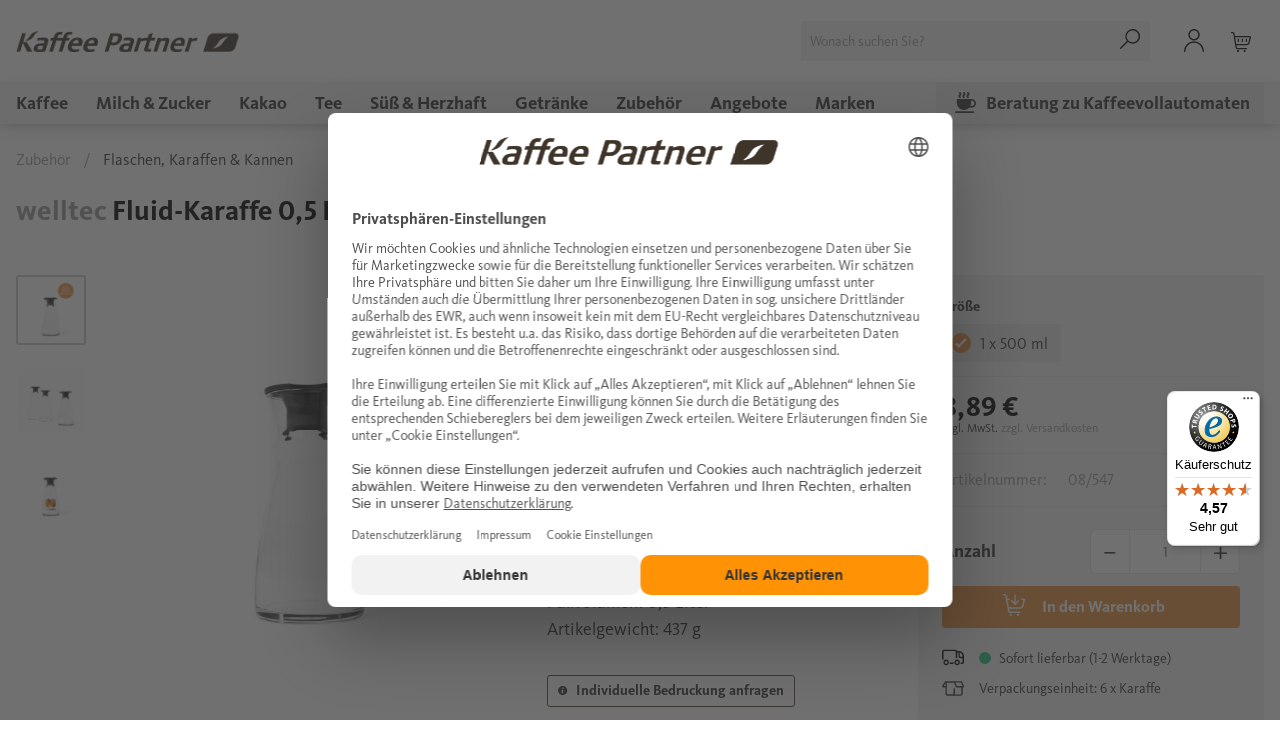

--- FILE ---
content_type: text/html; charset=UTF-8
request_url: https://www.kaffee-partner-shop.de/de-DE/zubehoer/flaschen-karaffen-kannen/welltec-fluid-karaffe-0-5-liter-mit-deckel
body_size: 18687
content:
<!DOCTYPE html> <html class="no-js" lang="de" itemscope="itemscope" itemtype="https://schema.org/WebPage"> <head> <meta charset="utf-8"><script>window.dataLayer = window.dataLayer || [];</script><script>window.dataLayer.push({"ecommerce":{"detail":{"actionField":{"list":"Flaschen, Karaffen &amp;amp; Kannen"},"products":[{"name":"Fluid-Karaffe 0,5 Liter mit Deckel","id":"08_547","brand":"welltec","category":"Flaschen, Karaffen &amp;amp; Kannen","variant":""}]},"currencyCode":"EUR"},"google_tag_params":{"ecomm_pagetype":"product","ecomm_prodid":"08_547"}});</script><script><!-- Start Usercentrics --></script><script id="usercentrics-cmp" src="https://web.cmp.usercentrics.eu/ui/loader.js" data-settings-id="oAgLtfFjN" async></script><script><!-- End Usercentrics --></script><!-- WbmTagManager -->
<script>
var googleTagManagerFunction = function(w,d,s,l,i) {
    w[l]=w[l]||[];
    w[l].push({'gtm.start':new Date().getTime(),event:'gtm.js'});
    var f=d.getElementsByTagName(s)[0],j=d.createElement(s),dl=l!='dataLayer'?'&l='+l:'';
    j.async=true;
    j.src='https://www.googletagmanager.com/gtm.js?id='+i+dl+'';
    f.parentNode.insertBefore(j,f);
};

setTimeout(() => {
    googleTagManagerFunction(window,document,'script','dataLayer','GTM-N943MW');
}, 3000);
</script>
<!-- End WbmTagManager --> <meta name="author" content="" /> <meta name="robots" content="index,follow" /> <meta name="revisit-after" content="15 days" /> <meta name="keywords" content="Karaffe, Glasflasche, Flasche, Gefäß, Wasserspender, welltec, Konferenz" /> <meta name="description" content="Kaffee Partner Fluid-Karaffe 0,5 Liter mit Deckel: Fein geschwungene Optik – perfekt für Kaltgetränke ✓ abnehmbarer Deckel ✓ Füllvolumen: 0,5 l ▶ Jet…" /> <meta property="og:type" content="product" /> <meta property="og:site_name" content="Kaffee Partner Shop" /> <meta property="og:url" content="https://www.kaffee-partner-shop.de/de-DE/zubehoer/flaschen-karaffen-kannen/welltec-fluid-karaffe-0-5-liter-mit-deckel" /> <meta property="og:title" content="Fluid-Karaffe 0,5 Liter mit Deckel" /> <meta property="og:description" content="Kaffee Partner Fluid-Karaffe 0,5 Liter mit Deckel: Fein geschwungene Optik – perfekt für Kaltgetränke ✓ abnehmbarer Deckel ✓ Füllvolumen: 0,5 l ▶ Jet…" /> <meta property="og:image" content="https://ui-kpc-prod.s3.eu-central-1.amazonaws.com/media/image/fc/3d/50/welltec-fluid-karaffe-05-liter-mit-deckel-08-547-p1.jpg" /> <meta property="product:brand" content="welltec" /> <meta property="product:price" content="8,89" /> <meta property="product:product_link" content="https://www.kaffee-partner-shop.de/de-DE/zubehoer/flaschen-karaffen-kannen/welltec-fluid-karaffe-0-5-liter-mit-deckel" /> <meta name="twitter:card" content="product" /> <meta name="twitter:site" content="Kaffee Partner Shop" /> <meta name="twitter:title" content="Fluid-Karaffe 0,5 Liter mit Deckel" /> <meta name="twitter:description" content="Kaffee Partner Fluid-Karaffe 0,5 Liter mit Deckel: Fein geschwungene Optik – perfekt für Kaltgetränke ✓ abnehmbarer Deckel ✓ Füllvolumen: 0,5 l ▶ Jet…" /> <meta name="twitter:image" content="https://ui-kpc-prod.s3.eu-central-1.amazonaws.com/media/image/fc/3d/50/welltec-fluid-karaffe-05-liter-mit-deckel-08-547-p1.jpg" /> <meta itemprop="copyrightHolder" content="Kaffee Partner Shop" /> <meta itemprop="copyrightYear" content="2014" /> <meta itemprop="isFamilyFriendly" content="True" /> <meta itemprop="image" content="https://ui-kpc-prod.s3.eu-central-1.amazonaws.com/media/image/4a/ca/b8/kaffee-partner-logo.png" /> <meta name="viewport" content="width=device-width, initial-scale=1.0"> <meta name="mobile-web-app-capable" content="yes"> <meta name="apple-mobile-web-app-title" content="Kaffee Partner Shop"> <meta name="apple-mobile-web-app-capable" content="yes"> <meta name="apple-mobile-web-app-status-bar-style" content="default"> <link rel="alternate" href="https://www.kaffee-partner-shop.de/de-DE/zubehoer/flaschen-karaffen-kannen/welltec-fluid-karaffe-0-5-liter-mit-deckel" hreflang="de-DE" /> <link rel="alternate" href="https://www.kaffee-partner-shop.at/de-AT/zubehoer/flaschen-karaffen-kannen/welltec-fluid-karaffe-0-5-liter-mit-deckel" hreflang="de-AT" /> <link rel="alternate" href="https://www.kaffee-partner-shop.ch/de-CH/zubehoer/flaschen-karaffen-kannen/welltec-fluid-karaffe-0-5-liter-mit-deckel" hreflang="de-CH" /> <link rel="alternate" href="https://www.kaffee-partner-shop.de/de-DE/zubehoer/flaschen-karaffen-kannen/welltec-fluid-karaffe-0-5-liter-mit-deckel" hreflang="x-default" /> <link rel="apple-touch-icon-precomposed" href="https://ui-kpc-prod.s3.eu-central-1.amazonaws.com/media/image/1e/cc/c8/apple-touch-icon-180x180-precomposed.png"> <link rel="shortcut icon" href="https://ui-kpc-prod.s3.eu-central-1.amazonaws.com/media/unknown/4d/09/ba/kp-favicon.ico"> <meta name="msapplication-navbutton-color" content="#D9400B" /> <meta name="application-name" content="Kaffee Partner Shop" /> <meta name="msapplication-starturl" content="https://www.kaffee-partner-shop.de/de-DE/" /> <meta name="msapplication-window" content="width=1024;height=768" /> <meta name="msapplication-TileImage" content="https://ui-kpc-prod.s3.eu-central-1.amazonaws.com/media/image/1e/cc/c8/apple-touch-icon-180x180-precomposed.png"> <meta name="msapplication-TileColor" content="#D9400B"> <meta name="theme-color" content="#3F352B" /> <link rel="canonical" href="https://www.kaffee-partner-shop.de/de-DE/zubehoer/flaschen-karaffen-kannen/welltec-fluid-karaffe-0-5-liter-mit-deckel" /> <title itemprop="name">Kaffee Partner Fluid-Karaffe 0,5 Liter mit Deckel kaufen | Kaffee Partner Shop</title> <link href="/web/cache/1767879402_c0bd8555b88db9cd7dacf3213d685fbe.css" media="all" rel="stylesheet" type="text/css" /> </head> <body class="is--ctl-detail is--act-index" ><!-- WbmTagManager (noscript) -->
<noscript><iframe src="https://www.googletagmanager.com/ns.html?id=GTM-N943MW"
            height="0" width="0" style="display:none;visibility:hidden"></iframe></noscript>
<!-- End WbmTagManager (noscript) --> <div class="page-wrap"> <noscript class="noscript-main"> <div class="alert is--warning"> <div class="alert--icon"> <i class="icon--element icon--warning"></i> </div> <div class="alert--content"> Um Kaffee&#x20;Partner&#x20;Shop in vollem Umfang nutzen zu k&ouml;nnen, empfehlen wir Ihnen Javascript in Ihrem Browser zu aktiveren. </div> </div> </noscript> <header class="header-main"> <div class="top-bar"> <div class="container block-group"> </div> </div> <div class="container header--navigation"> <div class="entry--menu-left" role="menuitem"> <a class="entry--link entry--menu-left entry--trigger btn" href="#offcanvas--left" data-offcanvas="true" data-offCanvasSelector=".sidebar-main"> <svg class="burger--icon" xmlns="http://www.w3.org/2000/svg" width="22" height="14.18" viewBox="0 0 22 14.18"> <path d="M22.666,18.8H2.334A.807.807,0,0,1,1.5,18a.752.752,0,0,1,.834-.8H22.666a.8.8,0,1,1,0,1.6Z" transform="translate(-1.5 -4.62)"/> <path d="M22.666,12.8H2.334A.807.807,0,0,1,1.5,12a.752.752,0,0,1,.834-.8H22.666a.8.8,0,1,1,0,1.6Z" transform="translate(-1.5 -4.91)"/> <path d="M22.666,6.8H2.334a.8.8,0,1,1,0-1.6H22.666a.8.8,0,1,1,0,1.6Z" transform="translate(-1.5 -5.2)"/> </svg> <svg class="burger-close--icon" xmlns="http://www.w3.org/2000/svg" width="17.121" height="16.544" viewBox="0 0 17.121 16.544"> <g transform="translate(-365.573 -504.354)"> <g transform="translate(366.634 505.414)"> <path d="M366.634,519.837l15-14.423" transform="translate(-366.634 -505.414)" fill="none" stroke="#4d4d4d" stroke-linecap="round" stroke-linejoin="round" stroke-width="1.5"/> </g> <g transform="translate(367.406 505.414)"> <path d="M367.115,505.414l13.971,14.422" transform="translate(-367.115 -505.414)" fill="none" stroke="#4d4d4d" stroke-linecap="round" stroke-linejoin="round" stroke-width="1.5"/> </g> </g> </svg> </a> </div> <div class="logo-main block-group" role="banner"> <div class="logo--shop block"> <a class="logo--link" href="https://www.kaffee-partner-shop.de/de-DE/" title="Kaffee Partner Shop - zur Startseite wechseln"> <img srcset="https://ui-kpc-prod.s3.eu-central-1.amazonaws.com/media/image/4a/ca/b8/kaffee-partner-logo.png" alt="Kaffee Partner Shop - zur Startseite wechseln" /> </a> </div> </div> <nav class="shop--navigation block-group"> <ul class="navigation--list block-group" role="menubar"> <li class="navigation--entry entry--search" role="menuitem" data-search="true" aria-haspopup="true" data-minLength="3"> <a class="btn entry--link entry--trigger" href="#show-hide--search" title="Suche anzeigen / schließen"> <svg class="svg-icon--search" version="1.1" id="Ebene_1" xmlns="http://www.w3.org/2000/svg" xmlns:xlink="http://www.w3.org/1999/xlink" x="0px" y="0px" width="20px" height="20px" viewBox="0 0 20 20" style="enable-background:new 0 0 20 20;" xml:space="preserve"> <path class="st0" d="M19.5,4.6c-0.7-1.8-2.1-3.2-3.9-4c-3.7-1.6-8,0.2-9.6,3.9c-0.8,1.8-0.8,3.8-0.1,5.6C6.1,10.8,6.5,11.4,7,12 l-6.8,6.8c-0.3,0.3-0.3,0.7,0,1C0.3,19.9,0.5,20,0.7,20s0.4-0.1,0.5-0.2L8,13c0.5,0.4,1.1,0.8,1.8,1.1c0.9,0.4,1.9,0.6,2.9,0.6 c2.9,0,5.6-1.7,6.8-4.5C20.2,8.4,20.2,6.4,19.5,4.6z M18.1,9.7c-1.3,3-4.8,4.4-7.8,3.1c-0.7-0.3-1.3-0.7-1.9-1.3c0,0,0,0,0,0 c0,0,0,0,0,0c-0.5-0.6-1-1.2-1.3-1.9C6.5,8.1,6.6,6.5,7.2,5C8.5,2,12,0.6,15,1.9C18,3.2,19.4,6.7,18.1,9.7z"/> </svg> <span class="search--display">Suchen</span> </a> <form action="/de-DE/search" method="get" class="main-search--form"> <input type="search" name="sSearch" aria-label="Wonach suchen Sie?" class="main-search--field" autocomplete="off" autocapitalize="off" placeholder="Wonach suchen Sie?" maxlength="30" /> <button type="submit" class="main-search--button" aria-label="Suchen"> <svg class="svg-icon--search" version="1.1" id="Ebene_1" xmlns="http://www.w3.org/2000/svg" xmlns:xlink="http://www.w3.org/1999/xlink" x="0px" y="0px" width="20px" height="20px" viewBox="0 0 20 20" style="enable-background:new 0 0 20 20;" xml:space="preserve"> <path class="st0" d="M19.5,4.6c-0.7-1.8-2.1-3.2-3.9-4c-3.7-1.6-8,0.2-9.6,3.9c-0.8,1.8-0.8,3.8-0.1,5.6C6.1,10.8,6.5,11.4,7,12 l-6.8,6.8c-0.3,0.3-0.3,0.7,0,1C0.3,19.9,0.5,20,0.7,20s0.4-0.1,0.5-0.2L8,13c0.5,0.4,1.1,0.8,1.8,1.1c0.9,0.4,1.9,0.6,2.9,0.6 c2.9,0,5.6-1.7,6.8-4.5C20.2,8.4,20.2,6.4,19.5,4.6z M18.1,9.7c-1.3,3-4.8,4.4-7.8,3.1c-0.7-0.3-1.3-0.7-1.9-1.3c0,0,0,0,0,0 c0,0,0,0,0,0c-0.5-0.6-1-1.2-1.3-1.9C6.5,8.1,6.6,6.5,7.2,5C8.5,2,12,0.6,15,1.9C18,3.2,19.4,6.7,18.1,9.7z"/> </svg> <span class="main-search--text">Suchen</span> </button> <div class="form--ajax-loader">&nbsp;</div> </form> <div class="main-search--results"></div> </li> 



    <li class="navigation--entry entry--account"
        role="menuitem"
        data-offcanvas="true"
        data-offCanvasSelector=".account--dropdown-navigation">
        
    <a href="https://www.kaffee-partner-shop.de/de-DE/account"
        title="Mein Konto"
        class="btn is--icon-left entry--link account--link">
        <svg class="svg-icon--account" xmlns="http://www.w3.org/2000/svg" viewBox="0 0 21 24"><g data-name="Ebene 2"><g data-name="Users / Geometric-Close-Up-Single-User-Neutral / single-neutral"><g data-name="Group 314"><g data-name="Regular 314"><path d="M10.5 12a6 6 0 116-6 6 6 0 01-6 6zm0-10.5A4.5 4.5 0 1015 6a4.51 4.51 0 00-4.5-4.5z" data-name="Oval 473"/><path d="M20.25 24a.76.76 0 01-.75-.75 9 9 0 00-18 0 .76.76 0 01-.75.75.76.76 0 01-.75-.75 10.5 10.5 0 0121 0 .76.76 0 01-.75.75z" data-name="Shape 1252"/></g></g></g></g></svg>
    </a>


            </li>




    <li class="navigation--entry entry--cart" role="menuitem">
        
        <a class="btn is--icon-left cart--link" href="https://www.kaffee-partner-shop.de/de-DE/checkout/cart" title="Warenkorb">
            <span class="cart--display">
                                    Warenkorb
                            </span>

            <span class="badge is--primary is--minimal cart--quantity is--hidden">0</span>

            <svg class="svg-icon--cart" xmlns="http://www.w3.org/2000/svg" viewBox="0 0 22.5 22.5"><g data-name="Ebene 2"><path d="M15.38 20.25a1.13 1.13 0 101.12 1.13 1.12 1.12 0 00-1.12-1.13zM7.88 20.25A1.13 1.13 0 109 21.38a1.12 1.12 0 00-1.12-1.13zM22.18 5.07A1.46 1.46 0 0021 4.49H4.4L4 1.87A2.25 2.25 0 001.73 0h-1A.76.76 0 000 .75a.76.76 0 00.75.75h1a.74.74 0 01.74.62l2.64 15.5a2.25 2.25 0 002.2 1.88h9.92a.75.75 0 000-1.5H7.33a.75.75 0 01-.74-.63L6.18 15h11.19A3.72 3.72 0 0021 12.15l1.46-5.8a1.47 1.47 0 00-.28-1.28zm-2.63 6.72a2.25 2.25 0 01-2.18 1.7H5.93L4.65 6H21z"/><path d="M17.25 11.24a.76.76 0 00.75-.75V8.24a.75.75 0 00-1.5 0v2.25a.76.76 0 00.75.75zM12.75 11.24a.76.76 0 00.75-.75V8.24a.75.75 0 00-1.5 0v2.25a.76.76 0 00.75.75zM8.25 11.24a.76.76 0 00.75-.75V8.24a.75.75 0 00-1.5 0v2.25a.76.76 0 00.75.75z"/></g></svg>
        </a>
        <div class="ajax-loader">&nbsp;</div>
    </li>



 </ul> </nav> <div class="container--ajax-cart" data-collapse-cart="true"></div> </div> </header> <nav class="navigation-main"> <div class="container" data-menu-scroller="true" data-listSelector=".navigation--list.container" data-viewPortSelector=".navigation--list-wrapper"> <div class="navigation--list-wrapper"> <ul class="navigation--list container" role="menubar" itemscope="itemscope" itemtype="https://schema.org/SiteNavigationElement"> <li class="navigation--entry" role="menuitem"> <a class="navigation--link" href="https://www.kaffee-partner-shop.de/de-DE/kaffee/" title="Kaffee" itemprop="url"> <span itemprop="name">Kaffee</span> </a> </li> <li class="navigation--entry" role="menuitem"> <a class="navigation--link" href="https://www.kaffee-partner-shop.de/de-DE/milch-zucker/" title="Milch & Zucker" itemprop="url"> <span itemprop="name">Milch & Zucker</span> </a> </li> <li class="navigation--entry-without-children" role="menuitem"> <a class="navigation--link" href="https://www.kaffee-partner-shop.de/de-DE/kakao/" title="Kakao" itemprop="url"> <span itemprop="name">Kakao</span> </a> </li> <li class="navigation--entry" role="menuitem"> <a class="navigation--link" href="https://www.kaffee-partner-shop.de/de-DE/tee/" title="Tee" itemprop="url"> <span itemprop="name">Tee</span> </a> </li> <li class="navigation--entry" role="menuitem"> <a class="navigation--link" href="https://www.kaffee-partner-shop.de/de-DE/suess-herzhaft/" title="Süß & Herzhaft" itemprop="url"> <span itemprop="name">Süß & Herzhaft</span> </a> </li> <li class="navigation--entry" role="menuitem"> <a class="navigation--link" href="https://www.kaffee-partner-shop.de/de-DE/getraenke/" title="Getränke" itemprop="url"> <span itemprop="name">Getränke</span> </a> </li> <li class="navigation--entry is--active" role="menuitem"> <a class="navigation--link is--active" href="https://www.kaffee-partner-shop.de/de-DE/zubehoer/" title="Zubehör" itemprop="url"> <span itemprop="name">Zubehör</span> </a> </li> <li class="navigation--entry" role="menuitem"> <a class="navigation--link" href="https://www.kaffee-partner-shop.de/de-DE/angebote/" title="Angebote" itemprop="url"> <span itemprop="name">Angebote</span> </a> </li> <li class="navigation--entry-without-children" role="menuitem"> <a class="navigation--link" href="https://www.kaffee-partner-shop.de/de-DE/marken/" title="Marken" itemprop="url"> <span itemprop="name">Marken</span> </a> </li> <li class="navigation--entry-without-children navigation--entry--last" role="menuitem"> <a class="navigation--link" href="https://www.kaffee-partner.de/de/infos-anfordern?ctc=O%20KPD%20SHOP " itemprop="url"> <span itemprop="name"><svg class="cup--icon" xmlns="http://www.w3.org/2000/svg" viewBox="0 0 23.5 24"><g data-name="Ebene 2"><path d="M20.5 22H1a1 1 0 000 2h19.5a1 1 0 000-2zM4.77 6.71a1 1 0 001.42-1.42.76.76 0 010-1.08 2.78 2.78 0 000-3.92 1 1 0 00-1.4 0 1 1 0 000 1.4.76.76 0 010 1.08 2.79 2.79 0 00-.02 3.94zM9.27 6.71a1 1 0 001.42-1.42.76.76 0 010-1.08 2.78 2.78 0 000-3.92 1 1 0 00-1.4 0 1 1 0 000 1.4.76.76 0 010 1.08 2.79 2.79 0 00-.02 3.94zM13.77 6.71a1 1 0 001.42-1.42.76.76 0 010-1.08 2.78 2.78 0 000-3.92 1 1 0 00-1.42 1.42.76.76 0 010 1.08 2.79 2.79 0 000 3.92zM18.5 16h-1a.26.26 0 01-.21-.11.29.29 0 010-.24 8.41 8.41 0 00.71-3.42V10.5a.5.5 0 01.5-.5 3 3 0 010 6zM3 8a1 1 0 00-1 1v3.5a8 8 0 008.53 8 7.76 7.76 0 005.11-2.4.25.25 0 01.18-.08h2.68a5 5 0 000-10z"/></g></svg> Beratung zu Kaffeevollautomaten</span> </a> </li> </ul> </div> <div class="advanced-menu" data-advanced-menu="true" data-hoverDelay="250"> <div class="menu--container"> <div class="button-container"> <a href="https://www.kaffee-partner-shop.de/de-DE/kaffee/" class="button--category" title="Zur Kategorie Kaffee"> <i class="icon--arrow-right"></i> Zur Kategorie Kaffee </a> <span class="button--close"> <i class="icon--cross"></i> </span> </div> <div class="content--wrapper has--content has--teaser"> <ul class="menu--list menu--level-0 columns--2" style="width: 50%;"> <li class="menu--list-item item--level-0" style="width: 100%"> <a href="https://www.kaffee-partner-shop.de/de-DE/kaffee/ganze-bohne/" class="menu--list-item-link" aria-label="Ganze Bohne" title="Ganze Bohne">Ganze Bohne</a> </li> <li class="menu--list-item item--level-0" style="width: 100%"> <a href="https://www.kaffee-partner-shop.de/de-DE/kaffee/gemahlen/" class="menu--list-item-link" aria-label="Gemahlen" title="Gemahlen">Gemahlen</a> </li> <li class="menu--list-item item--level-0" style="width: 100%"> <a href="https://www.kaffee-partner-shop.de/de-DE/kaffee/loeslich/" class="menu--list-item-link" aria-label="Löslich" title="Löslich">Löslich</a> </li> </ul> <div class="menu--delimiter" style="right: 50%;"></div> <div class="menu--teaser" style="width: 50%;"> <a href="https://www.kaffee-partner-shop.de/de-DE/kaffee/" title="Zur Kategorie Kaffee" class="teaser--image" style="background-image: url(https://ui-kpc-prod.s3.eu-central-1.amazonaws.com/media/image/51/87/37/megamenue_kaffee.jpg);"></a> <div class="teaser--wrapper"> <div class="teaser--headline">Entdecken Sie unseren Top-Kaffee</div> <div class="teaser--text"> Wir bieten Ihnen eine feine Auswahl der besten Kaffees und Espressi: Als ganze Bohne, gemahlen oder löslich. <a class="teaser--text-link" href="https://www.kaffee-partner-shop.de/de-DE/kaffee/" title="mehr erfahren"> <svg version="1.1" id="Ebene_1" xmlns="http://www.w3.org/2000/svg" xmlns:xlink="http://www.w3.org/1999/xlink" x="0px" y="0px" viewBox="0 0 20.1 18.2" style="enable-background:new 0 0 20.1 18.2; position: absolute; bottom: 1rem; right: 1rem; width: 19px; transform: translateY(-6px);z-index:60;" xml:space="preserve"> <path fill="#fff" d="M19.5,7.8L11,0.4c0,0,0,0,0,0c-0.6-0.5-1.5-0.4-2,0.2C8.5,1.1,8.6,2,9.2,2.5L15,7.6H1.5C0.7,7.6,0,8.3,0,9.1 s0.7,1.5,1.5,1.5h13.6l-5.9,5.2c-0.6,0.5-0.6,1.4-0.1,1.9c0.5,0.6,1.4,0.7,2,0.2l8.5-7.5c0.4-0.3,0.6-0.8,0.6-1.3 C20.1,8.6,19.9,8.2,19.5,7.8z"/> </svg> </a> </div> </div> </div> </div> </div> <div class="menu--container"> <div class="button-container"> <a href="https://www.kaffee-partner-shop.de/de-DE/milch-zucker/" class="button--category" title="Zur Kategorie Milch &amp; Zucker"> <i class="icon--arrow-right"></i> Zur Kategorie Milch & Zucker </a> <span class="button--close"> <i class="icon--cross"></i> </span> </div> <div class="content--wrapper has--content has--teaser"> <ul class="menu--list menu--level-0 columns--2" style="width: 50%;"> <li class="menu--list-item item--level-0" style="width: 100%"> <a href="https://www.kaffee-partner-shop.de/de-DE/milch-zucker/milchpulver-topping/" class="menu--list-item-link" aria-label="Milchpulver &amp; Topping" title="Milchpulver &amp; Topping">Milchpulver & Topping</a> </li> <li class="menu--list-item item--level-0" style="width: 100%"> <a href="https://www.kaffee-partner-shop.de/de-DE/milch-zucker/milch-kaffeesahne/" class="menu--list-item-link" aria-label="Milch &amp; Kaffeesahne" title="Milch &amp; Kaffeesahne">Milch & Kaffeesahne</a> </li> <li class="menu--list-item item--level-0" style="width: 100%"> <a href="https://www.kaffee-partner-shop.de/de-DE/milch-zucker/zucker-zuckerersatz/" class="menu--list-item-link" aria-label="Zucker &amp; Zuckerersatz" title="Zucker &amp; Zuckerersatz">Zucker & Zuckerersatz</a> </li> <li class="menu--list-item item--level-0" style="width: 100%"> <a href="https://www.kaffee-partner-shop.de/de-DE/milch-zucker/milchersatz/" class="menu--list-item-link" aria-label="Milchersatz" title="Milchersatz">Milchersatz</a> </li> </ul> <div class="menu--delimiter" style="right: 50%;"></div> <div class="menu--teaser" style="width: 50%;"> <a href="https://www.kaffee-partner-shop.de/de-DE/milch-zucker/" title="Zur Kategorie Milch &amp; Zucker" class="teaser--image" style="background-image: url(https://ui-kpc-prod.s3.eu-central-1.amazonaws.com/media/image/51/ee/85/megamenue_millch.jpg);"></a> <div class="teaser--wrapper"> <div class="teaser--headline">Zum Versüßen und Verzaubern</div> <div class="teaser--text"> Mit den Milch- und Zuckerprodukten aus unserem Shop, verleihen Sie Ihren Heißgetränken den letzten Schliff. <a class="teaser--text-link" href="https://www.kaffee-partner-shop.de/de-DE/milch-zucker/" title="mehr erfahren"> <svg version="1.1" id="Ebene_1" xmlns="http://www.w3.org/2000/svg" xmlns:xlink="http://www.w3.org/1999/xlink" x="0px" y="0px" viewBox="0 0 20.1 18.2" style="enable-background:new 0 0 20.1 18.2; position: absolute; bottom: 1rem; right: 1rem; width: 19px; transform: translateY(-6px);z-index:60;" xml:space="preserve"> <path fill="#fff" d="M19.5,7.8L11,0.4c0,0,0,0,0,0c-0.6-0.5-1.5-0.4-2,0.2C8.5,1.1,8.6,2,9.2,2.5L15,7.6H1.5C0.7,7.6,0,8.3,0,9.1 s0.7,1.5,1.5,1.5h13.6l-5.9,5.2c-0.6,0.5-0.6,1.4-0.1,1.9c0.5,0.6,1.4,0.7,2,0.2l8.5-7.5c0.4-0.3,0.6-0.8,0.6-1.3 C20.1,8.6,19.9,8.2,19.5,7.8z"/> </svg> </a> </div> </div> </div> </div> </div> <div class="menu--container"> <div class="button-container"> <a href="https://www.kaffee-partner-shop.de/de-DE/tee/" class="button--category" title="Zur Kategorie Tee"> <i class="icon--arrow-right"></i> Zur Kategorie Tee </a> <span class="button--close"> <i class="icon--cross"></i> </span> </div> <div class="content--wrapper has--content has--teaser"> <ul class="menu--list menu--level-0 columns--2" style="width: 50%;"> <li class="menu--list-item item--level-0" style="width: 100%"> <a href="https://www.kaffee-partner-shop.de/de-DE/tee/fruechtetee/" class="menu--list-item-link" aria-label="Früchtetee" title="Früchtetee">Früchtetee</a> </li> <li class="menu--list-item item--level-0" style="width: 100%"> <a href="https://www.kaffee-partner-shop.de/de-DE/tee/gruener-tee/" class="menu--list-item-link" aria-label="Grüner Tee" title="Grüner Tee">Grüner Tee</a> </li> <li class="menu--list-item item--level-0" style="width: 100%"> <a href="https://www.kaffee-partner-shop.de/de-DE/tee/kraeutertee/" class="menu--list-item-link" aria-label="Kräutertee" title="Kräutertee">Kräutertee</a> </li> <li class="menu--list-item item--level-0" style="width: 100%"> <a href="https://www.kaffee-partner-shop.de/de-DE/tee/schwarzer-tee/" class="menu--list-item-link" aria-label="Schwarzer Tee" title="Schwarzer Tee">Schwarzer Tee</a> </li> <li class="menu--list-item item--level-0" style="width: 100%"> <a href="https://www.kaffee-partner-shop.de/de-DE/tee/rooibostee/" class="menu--list-item-link" aria-label="Rooibostee" title="Rooibostee">Rooibostee</a> </li> <li class="menu--list-item item--level-0" style="width: 100%"> <a href="https://www.kaffee-partner-shop.de/de-DE/tee/teepraesenter/" class="menu--list-item-link" aria-label="Teepräsenter" title="Teepräsenter">Teepräsenter</a> </li> <li class="menu--list-item item--level-0" style="width: 100%"> <a href="https://www.kaffee-partner-shop.de/de-DE/tee/teesets/" class="menu--list-item-link" aria-label="Teesets" title="Teesets">Teesets</a> </li> </ul> <div class="menu--delimiter" style="right: 50%;"></div> <div class="menu--teaser" style="width: 50%;"> <a href="https://www.kaffee-partner-shop.de/de-DE/tee/" title="Zur Kategorie Tee" class="teaser--image" style="background-image: url(https://ui-kpc-prod.s3.eu-central-1.amazonaws.com/media/image/88/8b/ac/tee-fur-automaten-megamenue.jpg);"></a> <div class="teaser--wrapper"> <div class="teaser--headline">Erlesene Tee-Auswahl</div> <div class="teaser--text"> Stöbern Sie in unserem Sortiment ausgewählter Teesorten in bester Qualität. <a class="teaser--text-link" href="https://www.kaffee-partner-shop.de/de-DE/tee/" title="mehr erfahren"> <svg version="1.1" id="Ebene_1" xmlns="http://www.w3.org/2000/svg" xmlns:xlink="http://www.w3.org/1999/xlink" x="0px" y="0px" viewBox="0 0 20.1 18.2" style="enable-background:new 0 0 20.1 18.2; position: absolute; bottom: 1rem; right: 1rem; width: 19px; transform: translateY(-6px);z-index:60;" xml:space="preserve"> <path fill="#fff" d="M19.5,7.8L11,0.4c0,0,0,0,0,0c-0.6-0.5-1.5-0.4-2,0.2C8.5,1.1,8.6,2,9.2,2.5L15,7.6H1.5C0.7,7.6,0,8.3,0,9.1 s0.7,1.5,1.5,1.5h13.6l-5.9,5.2c-0.6,0.5-0.6,1.4-0.1,1.9c0.5,0.6,1.4,0.7,2,0.2l8.5-7.5c0.4-0.3,0.6-0.8,0.6-1.3 C20.1,8.6,19.9,8.2,19.5,7.8z"/> </svg> </a> </div> </div> </div> </div> </div> <div class="menu--container"> <div class="button-container"> <a href="https://www.kaffee-partner-shop.de/de-DE/suess-herzhaft/" class="button--category" title="Zur Kategorie Süß &amp; Herzhaft"> <i class="icon--arrow-right"></i> Zur Kategorie Süß & Herzhaft </a> <span class="button--close"> <i class="icon--cross"></i> </span> </div> <div class="content--wrapper has--content has--teaser"> <ul class="menu--list menu--level-0 columns--2" style="width: 50%;"> <li class="menu--list-item item--level-0" style="width: 100%"> <a href="https://www.kaffee-partner-shop.de/de-DE/suess-herzhaft/gebaeck/" class="menu--list-item-link" aria-label="Gebäck" title="Gebäck">Gebäck</a> </li> <li class="menu--list-item item--level-0" style="width: 100%"> <a href="https://www.kaffee-partner-shop.de/de-DE/suess-herzhaft/suessigkeiten/" class="menu--list-item-link" aria-label="Süßigkeiten" title="Süßigkeiten">Süßigkeiten</a> </li> <li class="menu--list-item item--level-0" style="width: 100%"> <a href="https://www.kaffee-partner-shop.de/de-DE/suess-herzhaft/suppen/" class="menu--list-item-link" aria-label="Suppen" title="Suppen">Suppen</a> </li> </ul> <div class="menu--delimiter" style="right: 50%;"></div> <div class="menu--teaser" style="width: 50%;"> <a href="https://www.kaffee-partner-shop.de/de-DE/suess-herzhaft/" title="Zur Kategorie Süß &amp; Herzhaft" class="teaser--image" style="background-image: url(https://ui-kpc-prod.s3.eu-central-1.amazonaws.com/media/image/6f/15/1d/megamenue_suessundherzhaft.jpg);"></a> <div class="teaser--wrapper"> <div class="teaser--headline">Von Gebäckmischungen bis zu köstlichen Suppen</div> <div class="teaser--text"> Hier finden Sie attraktive Kekse für die Getränkepräsentation bis hin zu Suppen für die Mittagspause. Und für den kleinen Hunger zwischendurch leckere Schokoladenpralinen. <a class="teaser--text-link" href="https://www.kaffee-partner-shop.de/de-DE/suess-herzhaft/" title="mehr erfahren"> <svg version="1.1" id="Ebene_1" xmlns="http://www.w3.org/2000/svg" xmlns:xlink="http://www.w3.org/1999/xlink" x="0px" y="0px" viewBox="0 0 20.1 18.2" style="enable-background:new 0 0 20.1 18.2; position: absolute; bottom: 1rem; right: 1rem; width: 19px; transform: translateY(-6px);z-index:60;" xml:space="preserve"> <path fill="#fff" d="M19.5,7.8L11,0.4c0,0,0,0,0,0c-0.6-0.5-1.5-0.4-2,0.2C8.5,1.1,8.6,2,9.2,2.5L15,7.6H1.5C0.7,7.6,0,8.3,0,9.1 s0.7,1.5,1.5,1.5h13.6l-5.9,5.2c-0.6,0.5-0.6,1.4-0.1,1.9c0.5,0.6,1.4,0.7,2,0.2l8.5-7.5c0.4-0.3,0.6-0.8,0.6-1.3 C20.1,8.6,19.9,8.2,19.5,7.8z"/> </svg> </a> </div> </div> </div> </div> </div> <div class="menu--container"> <div class="button-container"> <a href="https://www.kaffee-partner-shop.de/de-DE/getraenke/" class="button--category" title="Zur Kategorie Getränke"> <i class="icon--arrow-right"></i> Zur Kategorie Getränke </a> <span class="button--close"> <i class="icon--cross"></i> </span> </div> <div class="content--wrapper has--content has--teaser"> <ul class="menu--list menu--level-0 columns--2" style="width: 50%;"> <li class="menu--list-item item--level-0" style="width: 100%"> <a href="https://www.kaffee-partner-shop.de/de-DE/getraenke/kaffeesirup/" class="menu--list-item-link" aria-label="Kaffeesirup" title="Kaffeesirup">Kaffeesirup</a> </li> <li class="menu--list-item item--level-0" style="width: 100%"> <a href="https://www.kaffee-partner-shop.de/de-DE/getraenke/getraenkepulver/" class="menu--list-item-link" aria-label="Getränkepulver" title="Getränkepulver">Getränkepulver</a> </li> <li class="menu--list-item item--level-0" style="width: 100%"> <a href="https://www.kaffee-partner-shop.de/de-DE/getraenke/sirup/" class="menu--list-item-link" aria-label="Sirup" title="Sirup">Sirup</a> </li> </ul> <div class="menu--delimiter" style="right: 50%;"></div> <div class="menu--teaser" style="width: 50%;"> <a href="https://www.kaffee-partner-shop.de/de-DE/getraenke/" title="Zur Kategorie Getränke" class="teaser--image" style="background-image: url(https://ui-kpc-prod.s3.eu-central-1.amazonaws.com/media/image/f9/0f/30/megamenu_getraenke_470x405px.jpg);"></a> <div class="teaser--wrapper"> <div class="teaser--headline">Köstliche Geschmacksvielfalt</div> <div class="teaser--text"> Entdecken Sie die süßen und leckeren Sirupe und Getränkepulver für Kaffee und Wasser. <a class="teaser--text-link" href="https://www.kaffee-partner-shop.de/de-DE/getraenke/" title="mehr erfahren"> <svg version="1.1" id="Ebene_1" xmlns="http://www.w3.org/2000/svg" xmlns:xlink="http://www.w3.org/1999/xlink" x="0px" y="0px" viewBox="0 0 20.1 18.2" style="enable-background:new 0 0 20.1 18.2; position: absolute; bottom: 1rem; right: 1rem; width: 19px; transform: translateY(-6px);z-index:60;" xml:space="preserve"> <path fill="#fff" d="M19.5,7.8L11,0.4c0,0,0,0,0,0c-0.6-0.5-1.5-0.4-2,0.2C8.5,1.1,8.6,2,9.2,2.5L15,7.6H1.5C0.7,7.6,0,8.3,0,9.1 s0.7,1.5,1.5,1.5h13.6l-5.9,5.2c-0.6,0.5-0.6,1.4-0.1,1.9c0.5,0.6,1.4,0.7,2,0.2l8.5-7.5c0.4-0.3,0.6-0.8,0.6-1.3 C20.1,8.6,19.9,8.2,19.5,7.8z"/> </svg> </a> </div> </div> </div> </div> </div> <div class="menu--container"> <div class="button-container"> <a href="https://www.kaffee-partner-shop.de/de-DE/zubehoer/" class="button--category" title="Zur Kategorie Zubehör"> <i class="icon--arrow-right"></i> Zur Kategorie Zubehör </a> <span class="button--close"> <i class="icon--cross"></i> </span> </div> <div class="content--wrapper has--content has--teaser"> <ul class="menu--list menu--level-0 columns--2" style="width: 50%;"> <li class="menu--list-item item--level-0" style="width: 100%"> <a href="https://www.kaffee-partner-shop.de/de-DE/zubehoer/tassen-glaeser-co/" class="menu--list-item-link" aria-label="Tassen, Gläser &amp; Co" title="Tassen, Gläser &amp; Co">Tassen, Gläser & Co</a> </li> <li class="menu--list-item item--level-0" style="width: 100%"> <a href="https://www.kaffee-partner-shop.de/de-DE/zubehoer/flaschen-karaffen-kannen/" class="menu--list-item-link" aria-label="Flaschen, Karaffen &amp; Kannen" title="Flaschen, Karaffen &amp; Kannen">Flaschen, Karaffen & Kannen</a> </li> <li class="menu--list-item item--level-0" style="width: 100%"> <a href="https://www.kaffee-partner-shop.de/de-DE/zubehoer/co2-flaschen/" class="menu--list-item-link" aria-label="CO2-Flaschen" title="CO2-Flaschen">CO2-Flaschen</a> </li> <li class="menu--list-item item--level-0" style="width: 100%"> <a href="https://www.kaffee-partner-shop.de/de-DE/zubehoer/to-go/" class="menu--list-item-link" aria-label="To-go" title="To-go">To-go</a> </li> <li class="menu--list-item item--level-0" style="width: 100%"> <a href="https://www.kaffee-partner-shop.de/de-DE/zubehoer/reinigung/" class="menu--list-item-link" aria-label="Reinigung " title="Reinigung ">Reinigung </a> </li> <li class="menu--list-item item--level-0" style="width: 100%"> <a href="https://www.kaffee-partner-shop.de/de-DE/zubehoer/bezahlsysteme/" class="menu--list-item-link" aria-label="Bezahlsysteme" title="Bezahlsysteme">Bezahlsysteme</a> </li> <li class="menu--list-item item--level-0" style="width: 100%"> <a href="https://www.kaffee-partner-shop.de/de-DE/zubehoer/verkaufsfoerderung/" class="menu--list-item-link" aria-label="Verkaufsförderung" title="Verkaufsförderung">Verkaufsförderung</a> </li> <li class="menu--list-item item--level-0" style="width: 100%"> <a href="https://www.kaffee-partner-shop.de/de-DE/zubehoer/automatenzubehoer/" class="menu--list-item-link" aria-label="Automatenzubehör" title="Automatenzubehör">Automatenzubehör</a> </li> </ul> <div class="menu--delimiter" style="right: 50%;"></div> <div class="menu--teaser" style="width: 50%;"> <a href="https://www.kaffee-partner-shop.de/de-DE/zubehoer/" title="Zur Kategorie Zubehör" class="teaser--image" style="background-image: url(https://ui-kpc-prod.s3.eu-central-1.amazonaws.com/media/image/fe/e1/7d/megamenu_zuebehoer.jpg);"></a> <div class="teaser--wrapper"> <div class="teaser--headline">Alles rund um Kaffee & Wasser</div> <div class="teaser--text"> Finden Sie passendes Zubehör aus den Kategorien Geschirr, Werbemitteln, Reinigern, To-Go und vieles mehr! <a class="teaser--text-link" href="https://www.kaffee-partner-shop.de/de-DE/zubehoer/" title="mehr erfahren"> <svg version="1.1" id="Ebene_1" xmlns="http://www.w3.org/2000/svg" xmlns:xlink="http://www.w3.org/1999/xlink" x="0px" y="0px" viewBox="0 0 20.1 18.2" style="enable-background:new 0 0 20.1 18.2; position: absolute; bottom: 1rem; right: 1rem; width: 19px; transform: translateY(-6px);z-index:60;" xml:space="preserve"> <path fill="#fff" d="M19.5,7.8L11,0.4c0,0,0,0,0,0c-0.6-0.5-1.5-0.4-2,0.2C8.5,1.1,8.6,2,9.2,2.5L15,7.6H1.5C0.7,7.6,0,8.3,0,9.1 s0.7,1.5,1.5,1.5h13.6l-5.9,5.2c-0.6,0.5-0.6,1.4-0.1,1.9c0.5,0.6,1.4,0.7,2,0.2l8.5-7.5c0.4-0.3,0.6-0.8,0.6-1.3 C20.1,8.6,19.9,8.2,19.5,7.8z"/> </svg> </a> </div> </div> </div> </div> </div> <div class="menu--container"> <div class="button-container"> <a href="https://www.kaffee-partner-shop.de/de-DE/angebote/" class="button--category" title="Zur Kategorie Angebote"> <i class="icon--arrow-right"></i> Zur Kategorie Angebote </a> <span class="button--close"> <i class="icon--cross"></i> </span> </div> <div class="content--wrapper has--content has--teaser"> <ul class="menu--list menu--level-0 columns--2" style="width: 50%;"> <li class="menu--list-item item--level-0" style="width: 100%"> <a href="https://www.kaffee-partner-shop.de/de-DE/angebote/sparsets/" class="menu--list-item-link" aria-label="Sparsets" title="Sparsets">Sparsets</a> </li> <li class="menu--list-item item--level-0" style="width: 100%"> <a href="https://www.kaffee-partner-shop.de/de-DE/angebote/bestseller/" class="menu--list-item-link" aria-label="Bestseller" title="Bestseller">Bestseller</a> </li> <li class="menu--list-item item--level-0" style="width: 100%"> <a href="https://www.kaffee-partner-shop.de/de-DE/angebote/neuheiten/" class="menu--list-item-link" aria-label="Neuheiten" title="Neuheiten">Neuheiten</a> </li> <li class="menu--list-item item--level-0" style="width: 100%"> <a href="https://www.kaffee-partner-shop.de/de-DE/angebote/nachhaltige-produkte/" class="menu--list-item-link" aria-label="Nachhaltige Produkte" title="Nachhaltige Produkte">Nachhaltige Produkte</a> </li> <li class="menu--list-item item--level-0" style="width: 100%"> <a href="https://www.kaffee-partner-shop.de/de-DE/angebote/individualisierbare-artikel/" class="menu--list-item-link" aria-label="Individualisierbare Artikel" title="Individualisierbare Artikel">Individualisierbare Artikel</a> </li> </ul> <div class="menu--delimiter" style="right: 50%;"></div> <div class="menu--teaser" style="width: 50%;"> <a href="https://www.kaffee-partner-shop.de/de-DE/angebote/" title="Zur Kategorie Angebote" class="teaser--image" style="background-image: url(https://ui-kpc-prod.s3.eu-central-1.amazonaws.com/media/image/b7/cd/0b/megamenue_angebote.jpg);"></a> <div class="teaser--wrapper"> <div class="teaser--headline">Entdecken Sie unsere Kaffee Partner Angebote</div> <div class="teaser--text"> Ausgezählte Produkte im Sparpaket, zum Vorteilspreis oder als Limited Edtion. <a class="teaser--text-link" href="https://www.kaffee-partner-shop.de/de-DE/angebote/" title="mehr erfahren"> <svg version="1.1" id="Ebene_1" xmlns="http://www.w3.org/2000/svg" xmlns:xlink="http://www.w3.org/1999/xlink" x="0px" y="0px" viewBox="0 0 20.1 18.2" style="enable-background:new 0 0 20.1 18.2; position: absolute; bottom: 1rem; right: 1rem; width: 19px; transform: translateY(-6px);z-index:60;" xml:space="preserve"> <path fill="#fff" d="M19.5,7.8L11,0.4c0,0,0,0,0,0c-0.6-0.5-1.5-0.4-2,0.2C8.5,1.1,8.6,2,9.2,2.5L15,7.6H1.5C0.7,7.6,0,8.3,0,9.1 s0.7,1.5,1.5,1.5h13.6l-5.9,5.2c-0.6,0.5-0.6,1.4-0.1,1.9c0.5,0.6,1.4,0.7,2,0.2l8.5-7.5c0.4-0.3,0.6-0.8,0.6-1.3 C20.1,8.6,19.9,8.2,19.5,7.8z"/> </svg> </a> </div> </div> </div> </div> </div> </div> </div> </nav> <section class="content-main block-group"> <div class="container"> <nav class="content--breadcrumb block"> <ul class="breadcrumb--list" role="menu" itemscope itemtype="http://schema.org/BreadcrumbList"> <li class="breadcrumb--entry" itemprop="itemListElement" itemscope itemtype="http://schema.org/ListItem"> <a class="breadcrumb--link" href="https://www.kaffee-partner-shop.de/de-DE/zubehoer/" title="Zubehör" itemprop="item"> <link itemprop="url" href="https://www.kaffee-partner-shop.de/de-DE/zubehoer/" /> <span class="breadcrumb--title" itemprop="name">Zubehör</span> </a> <meta itemprop="position" content="0" /> </li> <li class="breadcrumb--separator"> / </li> <li class="breadcrumb--entry is--active" itemprop="itemListElement" itemscope itemtype="http://schema.org/ListItem"> <a class="breadcrumb--link" href="https://www.kaffee-partner-shop.de/de-DE/zubehoer/flaschen-karaffen-kannen/" title="Flaschen, Karaffen &amp; Kannen" itemprop="item"> <link itemprop="url" href="https://www.kaffee-partner-shop.de/de-DE/zubehoer/flaschen-karaffen-kannen/" /> <span class="breadcrumb--title" itemprop="name">Flaschen, Karaffen & Kannen</span> </a> <meta itemprop="position" content="1" /> </li> </ul> </nav> </div> <div class="content-main--inner"> <aside class="sidebar-main off-canvas"> <div class="sidebar--categories-wrapper" data-subcategory-nav="true" data-mainCategoryId="3" data-categoryId="57" data-fetchUrl="/de-DE/widgets/listing/getCategory/categoryId/57"> <div class="categories--headline navigation--headline"> Kategorien </div> <div class="sidebar--categories-navigation"> <ul class="sidebar--navigation categories--navigation navigation--list is--drop-down is--level0 is--rounded" role="menu"> <li class="navigation--entry has--sub-children" role="menuitem"> <a class="navigation--link link--go-forward" href="https://www.kaffee-partner-shop.de/de-DE/kaffee/" data-categoryId="34" data-fetchUrl="/de-DE/widgets/listing/getCategory/categoryId/34" title="Kaffee" > Kaffee <span class="is--icon-right"> <i class="icon--arrow-right"></i> </span> </a> </li> <li class="navigation--entry has--sub-children" role="menuitem"> <a class="navigation--link link--go-forward" href="https://www.kaffee-partner-shop.de/de-DE/milch-zucker/" data-categoryId="35" data-fetchUrl="/de-DE/widgets/listing/getCategory/categoryId/35" title="Milch &amp; Zucker" > Milch & Zucker <span class="is--icon-right"> <i class="icon--arrow-right"></i> </span> </a> </li> <li class="navigation--entry" role="menuitem"> <a class="navigation--link" href="https://www.kaffee-partner-shop.de/de-DE/kakao/" data-categoryId="120" data-fetchUrl="/de-DE/widgets/listing/getCategory/categoryId/120" title="Kakao" > Kakao </a> </li> <li class="navigation--entry has--sub-children" role="menuitem"> <a class="navigation--link link--go-forward" href="https://www.kaffee-partner-shop.de/de-DE/tee/" data-categoryId="118" data-fetchUrl="/de-DE/widgets/listing/getCategory/categoryId/118" title="Tee" > Tee <span class="is--icon-right"> <i class="icon--arrow-right"></i> </span> </a> </li> <li class="navigation--entry has--sub-children" role="menuitem"> <a class="navigation--link link--go-forward" href="https://www.kaffee-partner-shop.de/de-DE/suess-herzhaft/" data-categoryId="59" data-fetchUrl="/de-DE/widgets/listing/getCategory/categoryId/59" title="Süß &amp; Herzhaft" > Süß & Herzhaft <span class="is--icon-right"> <i class="icon--arrow-right"></i> </span> </a> </li> <li class="navigation--entry has--sub-children" role="menuitem"> <a class="navigation--link link--go-forward" href="https://www.kaffee-partner-shop.de/de-DE/getraenke/" data-categoryId="164" data-fetchUrl="/de-DE/widgets/listing/getCategory/categoryId/164" title="Getränke" > Getränke <span class="is--icon-right"> <i class="icon--arrow-right"></i> </span> </a> </li> <li class="navigation--entry is--active has--sub-categories has--sub-children" role="menuitem"> <a class="navigation--link is--active has--sub-categories link--go-forward" href="https://www.kaffee-partner-shop.de/de-DE/zubehoer/" data-categoryId="63" data-fetchUrl="/de-DE/widgets/listing/getCategory/categoryId/63" title="Zubehör" > Zubehör <span class="is--icon-right"> <i class="icon--arrow-right"></i> </span> </a> <ul class="sidebar--navigation categories--navigation navigation--list is--level1 is--rounded" role="menu"> <li class="navigation--entry" role="menuitem"> <a class="navigation--link" href="https://www.kaffee-partner-shop.de/de-DE/zubehoer/tassen-glaeser-co/" data-categoryId="64" data-fetchUrl="/de-DE/widgets/listing/getCategory/categoryId/64" title="Tassen, Gläser &amp; Co" > Tassen, Gläser & Co </a> </li> <li class="navigation--entry is--active" role="menuitem"> <a class="navigation--link is--active" href="https://www.kaffee-partner-shop.de/de-DE/zubehoer/flaschen-karaffen-kannen/" data-categoryId="57" data-fetchUrl="/de-DE/widgets/listing/getCategory/categoryId/57" title="Flaschen, Karaffen &amp; Kannen" > Flaschen, Karaffen & Kannen </a> </li> <li class="navigation--entry" role="menuitem"> <a class="navigation--link" href="https://www.kaffee-partner-shop.de/de-DE/zubehoer/co2-flaschen/" data-categoryId="209" data-fetchUrl="/de-DE/widgets/listing/getCategory/categoryId/209" title="CO2-Flaschen" > CO2-Flaschen </a> </li> <li class="navigation--entry" role="menuitem"> <a class="navigation--link" href="https://www.kaffee-partner-shop.de/de-DE/zubehoer/to-go/" data-categoryId="66" data-fetchUrl="/de-DE/widgets/listing/getCategory/categoryId/66" title="To-go" > To-go </a> </li> <li class="navigation--entry" role="menuitem"> <a class="navigation--link" href="https://www.kaffee-partner-shop.de/de-DE/zubehoer/reinigung/" data-categoryId="67" data-fetchUrl="/de-DE/widgets/listing/getCategory/categoryId/67" title="Reinigung " > Reinigung </a> </li> <li class="navigation--entry" role="menuitem"> <a class="navigation--link" href="https://www.kaffee-partner-shop.de/de-DE/zubehoer/bezahlsysteme/" data-categoryId="68" data-fetchUrl="/de-DE/widgets/listing/getCategory/categoryId/68" title="Bezahlsysteme" > Bezahlsysteme </a> </li> <li class="navigation--entry" role="menuitem"> <a class="navigation--link" href="https://www.kaffee-partner-shop.de/de-DE/zubehoer/verkaufsfoerderung/" data-categoryId="70" data-fetchUrl="/de-DE/widgets/listing/getCategory/categoryId/70" title="Verkaufsförderung" > Verkaufsförderung </a> </li> <li class="navigation--entry" role="menuitem"> <a class="navigation--link" href="https://www.kaffee-partner-shop.de/de-DE/zubehoer/automatenzubehoer/" data-categoryId="196" data-fetchUrl="/de-DE/widgets/listing/getCategory/categoryId/196" title="Automatenzubehör" > Automatenzubehör </a> </li> </ul> </li> <li class="navigation--entry has--sub-children" role="menuitem"> <a class="navigation--link link--go-forward" href="https://www.kaffee-partner-shop.de/de-DE/angebote/" data-categoryId="161" data-fetchUrl="/de-DE/widgets/listing/getCategory/categoryId/161" title="Angebote" > Angebote <span class="is--icon-right"> <i class="icon--arrow-right"></i> </span> </a> </li> <li class="navigation--entry" role="menuitem"> <a class="navigation--link" href="https://www.kaffee-partner-shop.de/de-DE/marken/" data-categoryId="203" data-fetchUrl="/de-DE/widgets/listing/getCategory/categoryId/203" title="Marken" > Marken </a> </li> </ul> </div> </div> </aside> <div class="content--wrapper"> <div class="content product--details" itemscope itemtype="http://schema.org/Product" data-ajax-wishlist="true" data-compare-ajax="true" data-ajax-variants-container="true"> <div class="container"> <header class="product--header"> <a class="anchor" id="product--header-jump"></a> <div class="product--info"> <h1 class="product--title" itemprop="name"> <span class="supplier">welltec</span> Fluid-Karaffe 0,5 Liter mit Deckel </h1> <meta itemprop="image" content="https://ui-kpc-prod.s3.eu-central-1.amazonaws.com/media/image/df/83/9c/welltec-fluid-karaffe-05-liter-mit-deckel-08-547-p2.jpg"/> <meta itemprop="image" content="https://ui-kpc-prod.s3.eu-central-1.amazonaws.com/media/image/74/11/31/welltec-fluid-karaffe-05-liter-mit-deckel-08-547-p1-mit-label.jpg"/> <div class="product--rating-container"> <a href="#tab--product-comment-jump" title="Bewertung abgeben"> <span class="product--rating"> </span> </a> </div> </div> </header> </div> <div class="container"> <div class="product--detail-upper"> <div class="product--image-container image-slider product--image-zoom" data-image-slider="true" data-image-gallery="true" data-maxZoom="0" data-thumbnails=".image--thumbnails" > <div class="image--thumbnails image-slider--thumbnails"> <div class="image-slider--thumbnails-slide"> <a href="https://ui-kpc-prod.s3.eu-central-1.amazonaws.com/media/image/fc/3d/50/welltec-fluid-karaffe-05-liter-mit-deckel-08-547-p1.jpg" title="Vorschau: welltec Fluid-Karaffe 0,5 Liter mit Deckel" class="thumbnail--link is--active" rel="nofollow noopener"> <img srcset="https://ui-kpc-prod.s3.eu-central-1.amazonaws.com/media/image/6a/81/f2/welltec-fluid-karaffe-05-liter-mit-deckel-08-547-p1_320x280.jpg, https://ui-kpc-prod.s3.eu-central-1.amazonaws.com/media/image/81/43/db/welltec-fluid-karaffe-05-liter-mit-deckel-08-547-p1_320x280@2x.jpg 2x" alt="Vorschau: welltec Fluid-Karaffe 0,5 Liter mit Deckel" title="Vorschau: welltec Fluid-Karaffe 0,5 Liter mit Deckel" class="thumbnail--image" /> </a> <a href="https://ui-kpc-prod.s3.eu-central-1.amazonaws.com/media/image/df/83/9c/welltec-fluid-karaffe-05-liter-mit-deckel-08-547-p2.jpg" title="Vorschau: welltec Fluid-Karaffe 0,5 Liter mit Deckel" class="thumbnail--link" rel="nofollow noopener"> <img srcset="https://ui-kpc-prod.s3.eu-central-1.amazonaws.com/media/image/1a/b6/15/welltec-fluid-karaffe-05-liter-mit-deckel-08-547-p2_320x280.jpg, https://ui-kpc-prod.s3.eu-central-1.amazonaws.com/media/image/d6/8d/38/welltec-fluid-karaffe-05-liter-mit-deckel-08-547-p2_320x280@2x.jpg 2x" alt="Vorschau: welltec Fluid-Karaffe 0,5 Liter mit Deckel" title="Vorschau: welltec Fluid-Karaffe 0,5 Liter mit Deckel" class="thumbnail--image" /> </a> <a href="https://ui-kpc-prod.s3.eu-central-1.amazonaws.com/media/image/74/11/31/welltec-fluid-karaffe-05-liter-mit-deckel-08-547-p1-mit-label.jpg" title="Vorschau: Fluid-Karaffe 0,5 Liter mit Ihrem Logo bedrucken lassen" class="thumbnail--link" rel="nofollow noopener"> <img srcset="https://ui-kpc-prod.s3.eu-central-1.amazonaws.com/media/image/6f/49/5b/welltec-fluid-karaffe-05-liter-mit-deckel-08-547-p1-mit-label_320x280.jpg, https://ui-kpc-prod.s3.eu-central-1.amazonaws.com/media/image/60/27/eb/welltec-fluid-karaffe-05-liter-mit-deckel-08-547-p1-mit-label_320x280@2x.jpg 2x" alt="Vorschau: Fluid-Karaffe 0,5 Liter mit Ihrem Logo bedrucken lassen" title="Vorschau: Fluid-Karaffe 0,5 Liter mit Ihrem Logo bedrucken lassen" class="thumbnail--image" /> </a> </div> </div> <div class="image-slider--container"> <div class="image-slider--slide"> <div class="image--box image-slider--item"> <span class="image--element" data-img-large="https://ui-kpc-prod.s3.eu-central-1.amazonaws.com/media/image/fd/69/08/welltec-fluid-karaffe-05-liter-mit-deckel-08-547-p1_1280x1280.jpg" data-img-small="https://ui-kpc-prod.s3.eu-central-1.amazonaws.com/media/image/6a/81/f2/welltec-fluid-karaffe-05-liter-mit-deckel-08-547-p1_320x280.jpg" data-img-original="https://ui-kpc-prod.s3.eu-central-1.amazonaws.com/media/image/fc/3d/50/welltec-fluid-karaffe-05-liter-mit-deckel-08-547-p1.jpg" data-alt="welltec Fluid-Karaffe 0,5 Liter mit Deckel"> <span class="image--media"> <img srcset="https://ui-kpc-prod.s3.eu-central-1.amazonaws.com/media/image/3c/4c/cb/welltec-fluid-karaffe-05-liter-mit-deckel-08-547-p1_600x600.jpg, https://ui-kpc-prod.s3.eu-central-1.amazonaws.com/media/image/04/51/2a/welltec-fluid-karaffe-05-liter-mit-deckel-08-547-p1_600x600@2x.jpg 2x" src="https://ui-kpc-prod.s3.eu-central-1.amazonaws.com/media/image/3c/4c/cb/welltec-fluid-karaffe-05-liter-mit-deckel-08-547-p1_600x600.jpg" alt="welltec Fluid-Karaffe 0,5 Liter mit Deckel" itemprop="image" /> </span> </span> </div> <div class="image--box image-slider--item"> <span class="image--element" data-img-large="https://ui-kpc-prod.s3.eu-central-1.amazonaws.com/media/image/9d/21/62/welltec-fluid-karaffe-05-liter-mit-deckel-08-547-p2_1280x1280.jpg" data-img-small="https://ui-kpc-prod.s3.eu-central-1.amazonaws.com/media/image/1a/b6/15/welltec-fluid-karaffe-05-liter-mit-deckel-08-547-p2_320x280.jpg" data-img-original="https://ui-kpc-prod.s3.eu-central-1.amazonaws.com/media/image/df/83/9c/welltec-fluid-karaffe-05-liter-mit-deckel-08-547-p2.jpg" data-alt="welltec Fluid-Karaffe 0,5 Liter mit Deckel"> <span class="image--media"> <img srcset="https://ui-kpc-prod.s3.eu-central-1.amazonaws.com/media/image/75/a3/d0/welltec-fluid-karaffe-05-liter-mit-deckel-08-547-p2_600x600.jpg, https://ui-kpc-prod.s3.eu-central-1.amazonaws.com/media/image/18/22/32/welltec-fluid-karaffe-05-liter-mit-deckel-08-547-p2_600x600@2x.jpg 2x" alt="welltec Fluid-Karaffe 0,5 Liter mit Deckel" itemprop="image" /> </span> </span> </div> <div class="image--box image-slider--item"> <span class="image--element" data-img-large="https://ui-kpc-prod.s3.eu-central-1.amazonaws.com/media/image/e3/98/7c/welltec-fluid-karaffe-05-liter-mit-deckel-08-547-p1-mit-label_1280x1280.jpg" data-img-small="https://ui-kpc-prod.s3.eu-central-1.amazonaws.com/media/image/6f/49/5b/welltec-fluid-karaffe-05-liter-mit-deckel-08-547-p1-mit-label_320x280.jpg" data-img-original="https://ui-kpc-prod.s3.eu-central-1.amazonaws.com/media/image/74/11/31/welltec-fluid-karaffe-05-liter-mit-deckel-08-547-p1-mit-label.jpg" data-alt="Fluid-Karaffe 0,5 Liter mit Ihrem Logo bedrucken lassen"> <span class="image--media"> <img srcset="https://ui-kpc-prod.s3.eu-central-1.amazonaws.com/media/image/f7/fa/48/welltec-fluid-karaffe-05-liter-mit-deckel-08-547-p1-mit-label_600x600.jpg, https://ui-kpc-prod.s3.eu-central-1.amazonaws.com/media/image/68/dd/10/welltec-fluid-karaffe-05-liter-mit-deckel-08-547-p1-mit-label_600x600@2x.jpg 2x" alt="Fluid-Karaffe 0,5 Liter mit Ihrem Logo bedrucken lassen" itemprop="image" /> </span> </span> </div> </div> </div> <div class="image--dots image-slider--dots panel--dot-nav"> <a href="#" class="dot--link">&nbsp;</a> <a href="#" class="dot--link">&nbsp;</a> <a href="#" class="dot--link">&nbsp;</a> </div> </div> <div class="product--description-buybox-container"> <div class="product--description-short"> <div class="content--description-short"> <p class="claim--text">Die Fluid-Karaffe präsentiert sich im modern geschwungenen Design. Sie ist mit einem abnehmbaren Deckel ausgestattet, der den Inhalt der 0,5 l Karaffe vor Verunreinigungen schützt. Sie passt perfekt auf den Konferenztisch, in Büroräume und natürlich auch in die Gastronomie. <p><b>Abmessungen</b><br> Höhe: 19,4 cm<br> Durchmesser: 9,1 cm<br> Füllvolumen: 0,5 Liter<br> Artikelgewicht: 437 g</p> </p> </div> <a href="javascript:void(0);" class="btn is--small uandi-modal-contact-form--detail-button" title="Individuelle Bedruckung anfragen" data-modalbox="true" data-content="https://www.kaffee-partner-shop.de/de-DE/Forms/index/id/24/useFormsForModalInquiry/1/ordernumber/08_547" data-mode="iframe" data-title="Individuelle Bedruckung anfragen" data-width="900" data-closeOnOverlay="false" data-sizing="auto"> <i class="icon--info2">&nbsp;</i>&nbsp;Individuelle Bedruckung anfragen </a> </div> <div class="product--buybox " id="product--buybox"> <meta itemprop="brand" content="welltec"/> <div itemprop="offers" itemscope itemtype="http://schema.org/Offer" class="buybox--inner"> <div class="product--configurator"> <div class="configurator--variant"> <div class="variant--group"> <p class="variant--name">Größe</p> <div class="option--label option--static"> 1 x 500 ml </div> </div> </div> </div> <div class="custom-products--global-calculation-overview"> </div> <div class="custom-products--global-error-overview"> </div> <script id="overview-template" type="text/x-handlebars-template">
<div class="panel has--border custom-products--surcharges">
<div class="panel--title is--underline">Stückpreise</div>
<div class="panel--body">
<ul class="custom-products--overview-list custom-products--list-surcharges">
<li class="custom-products--overview-base">
&nbsp;&nbsp;Grundpreis
<span class="custom-products--overview-price">{{formatPrice basePrice}}</span>
</li>
{{#surcharges}}
<li>
{{#if hasParent}}
&emsp;
{{/if}}
<span class="custom-products--overview-name">{{name}}</span>
<span class="custom-products--overview-price">{{formatPrice price}}</span>
</li>
{{/surcharges}}
<li class="custom-products--overview-total">
Gesamt / Stück                                    <span class="custom-products--overview-price">{{formatPrice totalUnitPrice}}</span>
</li>
</ul>
</div>
{{#if hasOnceSurcharges}}
<div class="panel--title is--underline">Einmalpreise</div>
<div class="panel--body">
<ul class="custom-products--overview-list custom-products--list-once">
{{#onceprices}}
<li>
{{#if hasParent}}
&emsp;
{{/if}}
<span class="custom-products--overview-name">{{name}}</span>
<span class="custom-products--overview-price">{{formatPrice price}}</span>
</li>
{{/onceprices}}
<li class="custom-products--overview-total custom-products--overview-once">
Gesamt / einmalig
<span class="custom-products--overview-price">{{formatPrice totalPriceOnce}}</span>
</li>
</ul>
</div>
{{/if}}
<div class="panel--title is--underline">Gesamt</div>
<div class="panel--body">
<ul class="custom-products--overview-list custom-products--list-once">
<li class="custom-products--overview-total custom-products--overview-once">
Gesamtpreis
<span class="custom-products--overview-price">{{formatPrice total}}</span>
</li>
</ul>
</div>
</div>
</script> <meta itemprop="priceCurrency" content="EUR"/> <meta itemprop="url" content="https://www.kaffee-partner-shop.de/de-DE/zubehoer/flaschen-karaffen-kannen/welltec-fluid-karaffe-0-5-liter-mit-deckel"/> <div class="product--price price--default"> <span class="price--content content--default"> <meta itemprop="price" content="8.89"> 8,89&nbsp;&euro; <span class="asterisk">*</span> </span> </div> <p class="product--tax" data-content="" data-modalbox="true" data-targetSelector="a" data-mode="ajax"> zzgl. MwSt. <a title="Versandkosten" href="https://www.kaffee-partner-shop.de/de-DE/versand-und-zahlungsbedingungen" style="text-decoration:underline">zzgl. Versandkosten</a> </p> <div class="product--delivery"> <link itemprop="availability" href="https://schema.org/InStock" /> <p class="delivery--information"> <span class="delivery--text delivery--text-available"> <i class="delivery--status-icon delivery--status-available"></i> Sofort lieferbar (1-2 Werktage) </span> </p> </div> <div class="product--carton-size"> <p class="carton-size--informations"> <span class="carton-size--text"> Verpackungseinheit: 6 x Karaffe </span> </p> </div> <ul class="product--base-info list--unstyled"> <li class="base-info--entry entry--sku"> <strong class="entry--label"> Artikelnummer: </strong> <meta itemprop="productID" content="57"/> <span class="entry--content" itemprop="sku"> 08/547 </span> </li> </ul> <form name="sAddToBasket" method="post" action="https://www.kaffee-partner-shop.de/de-DE/checkout/addArticle" class="buybox--form" data-add-article="true" data-eventName="submit"> <input type="hidden" name="sActionIdentifier" value=""/> <input type="hidden" name="sAddAccessories" id="sAddAccessories" value=""/> <input type="hidden" name="sAdd" value="08_547"/> <div class="buybox--button-container block-group"> <div class="sQuantity--container"> <label for="sQuantity">Anzahl</label> <div class="sQuantity--input"> <button type="button" class="decrease-btn" onclick="minus()">&ndash;</button> <input id="sQuantity" type="number" name="sQuantity" value="1" class="quantity" min="1" /> <button type="button" class="increase-btn" onclick="plus()">+</button> </div> </div> <script type="text/javascript">
var count = 1;
var countEl = document.getElementById("sQuantity");
function plus(){
count++;
countEl.value = count;
}
function minus(){
if (count > 1) {
count--;
countEl.value = count;
}
}
</script> <button class="buybox--button btn is--primary is--center is--large" name="In den Warenkorb"> <i class="icon--cart-add"></i> <span class="buy-btn--cart-add">In den</span> <span class="buy-btn--cart-text">Warenkorb</span> </button> </div> </form> </div> </div> </div> </div> </div> <div class="container"> <div class="cross-selling"> <h2 class="cross-selling--title"> Ähnliche Artikel </h2> <div class="product-slider cross-selling--content panel--body" data-itemMinWidth="300" data-product-slider="true"> <div class="product-slider--container"> <div class="product-slider--item"> <div class="product--box box--minimal" data-page-index="" data-ordernumber="08_548" > <div class="box--wrapper"> <a class="box--content" href="https://www.kaffee-partner-shop.de/de-DE/zubehoer/flaschen-karaffen-kannen/welltec-fluid-karaffe-0-75-liter-mit-deckel" title="Fluid-Karaffe 0,75 Liter mit Deckel"> <div class="product--badges"> </div> <div class="product--info"> <div class="product--image"> <span class="image--element"> <span class="image--media"> <img srcset="https://ui-kpc-prod.s3.eu-central-1.amazonaws.com/media/image/c9/cf/47/welltec-fluid-karaffe-075-liter-mit-deckel-08-548-p1_320x280.jpg, https://ui-kpc-prod.s3.eu-central-1.amazonaws.com/media/image/48/db/99/welltec-fluid-karaffe-075-liter-mit-deckel-08-548-p1_320x280@2x.jpg 2x" alt="Fluid-Karaffe 0,75 Liter mit Deckel" title="Fluid-Karaffe 0,75 Liter mit Deckel"/> </span> </span> </div> <span class="supplier">welltec</span> <h3 class="product--title"> Fluid-Karaffe 0,75 Liter mit Deckel </h3> <div class="product--price-info"> <div class="product--price"> <span class="price--default is--nowrap"> 9,89&nbsp;&euro; <span class="asterisk">*</span> </span> </div> <div class="price--unit"> </div> </div> <div class="product--rating-container"> <span class="product--rating"> <i class="icon--star"></i> <i class="icon--star"></i> <i class="icon--star"></i> <i class="icon--star"></i> <i class="icon--star"></i> </span> <span class="product-box--rating-count">(1)</span> </div> </div> </a> <div class="product--btn-container"> <form name="sAddToBasket" method="post" action="https://www.kaffee-partner-shop.de/de-DE/checkout/addArticle" class="buybox--form" data-box-add-article="true" data-eventName="submit" > <input type="hidden" name="sAdd" value="08_548"/> <button class="buybox--button block btn is--center is--large"> <span class="hide"><span class="buy-btn--cart-add">In den</span> <span class="buy-btn--cart-text">Warenkorb</span></span><i class="icon--cart-add"></i> </button> </form> </div> </div> </div> </div> <div class="product-slider--item"> <div class="product--box box--minimal" data-page-index="" data-ordernumber="08_549" > <div class="box--wrapper"> <a class="box--content" href="https://www.kaffee-partner-shop.de/de-DE/zubehoer/flaschen-karaffen-kannen/welltec-fluid-karaffe-1-0-liter-mit-deckel" title="Fluid-Karaffe 1,0 Liter mit Deckel"> <div class="product--badges"> </div> <div class="product--info"> <div class="product--image"> <span class="image--element"> <span class="image--media"> <img srcset="https://ui-kpc-prod.s3.eu-central-1.amazonaws.com/media/image/b4/20/9c/welltec-fluid-karaffe-1-liter-mit-deckel-08-549-p1_320x280.jpg, https://ui-kpc-prod.s3.eu-central-1.amazonaws.com/media/image/6a/f6/c1/welltec-fluid-karaffe-1-liter-mit-deckel-08-549-p1_320x280@2x.jpg 2x" alt="Fluid-Karaffe 1,0 Liter mit Deckel" title="Fluid-Karaffe 1,0 Liter mit Deckel"/> </span> </span> </div> <span class="supplier">welltec</span> <h3 class="product--title"> Fluid-Karaffe 1,0 Liter mit Deckel </h3> <div class="product--price-info"> <div class="product--price"> <span class="price--default is--nowrap"> 10,89&nbsp;&euro; <span class="asterisk">*</span> </span> </div> <div class="price--unit"> </div> </div> <div class="product--rating-container"> </div> </div> </a> <div class="product--btn-container"> <form name="sAddToBasket" method="post" action="https://www.kaffee-partner-shop.de/de-DE/checkout/addArticle" class="buybox--form" data-box-add-article="true" data-eventName="submit" > <input type="hidden" name="sAdd" value="08_549"/> <button class="buybox--button block btn is--center is--large"> <span class="hide"><span class="buy-btn--cart-add">In den</span> <span class="buy-btn--cart-text">Warenkorb</span></span><i class="icon--cart-add"></i> </button> </form> </div> </div> </div> </div> <div class="product-slider--item"> <div class="product--box box--minimal" data-page-index="" data-ordernumber="62_0022" > <div class="box--wrapper"> <a class="box--content" href="https://www.kaffee-partner-shop.de/de-DE/zubehoer/flaschen-karaffen-kannen/welltec-glasflasche-fresh-mit-deckel" title="Glasflasche Fresh mit Deckel"> <div class="product--badges"> </div> <div class="product--info"> <div class="product--image"> <span class="image--element"> <span class="image--media"> <img srcset="https://ui-kpc-prod.s3.eu-central-1.amazonaws.com/media/image/e5/e1/83/welltec-glasflasche-fresh-mit-deckel-62-0022-p1_320x280.jpg, https://ui-kpc-prod.s3.eu-central-1.amazonaws.com/media/image/0c/a2/c1/welltec-glasflasche-fresh-mit-deckel-62-0022-p1_320x280@2x.jpg 2x" alt="Glasflasche Fresh mit Deckel" title="Glasflasche Fresh mit Deckel"/> </span> </span> </div> <span class="supplier">welltec</span> <h3 class="product--title"> Glasflasche Fresh mit Deckel </h3> <div class="product--price-info"> <div class="product--price"> <span class="price--default is--nowrap"> 4,95&nbsp;&euro; <span class="asterisk">*</span> </span> </div> <div class="price--unit"> </div> </div> <div class="product--rating-container"> <span class="product--rating"> <i class="icon--star"></i> <i class="icon--star"></i> <i class="icon--star"></i> <i class="icon--star"></i> <i class="icon--star"></i> </span> <span class="product-box--rating-count">(1)</span> </div> </div> </a> <div class="product--btn-container"> <form name="sAddToBasket" method="post" action="https://www.kaffee-partner-shop.de/de-DE/checkout/addArticle" class="buybox--form" data-box-add-article="true" data-eventName="submit" > <input type="hidden" name="sAdd" value="62_0022"/> <button class="buybox--button block btn is--center is--large"> <span class="hide"><span class="buy-btn--cart-add">In den</span> <span class="buy-btn--cart-text">Warenkorb</span></span><i class="icon--cart-add"></i> </button> </form> </div> </div> </div> </div> <div class="product-slider--item"> <div class="product--box box--minimal" data-page-index="" data-ordernumber="08_180" > <div class="box--wrapper"> <a class="box--content" href="https://www.kaffee-partner-shop.de/de-DE/zubehoer/flaschen-karaffen-kannen/welltec-trinkwasserflasche-ergonom-0-5-liter-mit-deckel" title="Trinkwasserflasche Ergonom 0,5 Liter mit Deckel"> <div class="product--badges"> </div> <div class="product--info"> <div class="product--image"> <span class="image--element"> <span class="image--media"> <img srcset="https://ui-kpc-prod.s3.eu-central-1.amazonaws.com/media/image/43/ef/e7/welltec-trinkwasserflasche-ergonom-05-liter-mit-deckel-08-180-p1_320x280.jpg, https://ui-kpc-prod.s3.eu-central-1.amazonaws.com/media/image/f4/b6/86/welltec-trinkwasserflasche-ergonom-05-liter-mit-deckel-08-180-p1_320x280@2x.jpg 2x" alt="Trinkwasserflasche Ergonom 0,5 Liter mit Deckel" title="Trinkwasserflasche Ergonom 0,5 Liter mit Deckel"/> </span> </span> </div> <span class="supplier">welltec</span> <h3 class="product--title"> Trinkwasserflasche Ergonom 0,5 Liter mit Deckel </h3> <div class="product--price-info"> <div class="product--price"> <span class="price--default is--nowrap"> 2,79&nbsp;&euro; <span class="asterisk">*</span> </span> </div> <div class="price--unit"> </div> </div> <div class="product--rating-container"> <span class="product--rating"> <i class="icon--star"></i> <i class="icon--star"></i> <i class="icon--star"></i> <i class="icon--star"></i> <i class="icon--star"></i> </span> <span class="product-box--rating-count">(2)</span> </div> </div> </a> <div class="product--btn-container"> <form name="sAddToBasket" method="post" action="https://www.kaffee-partner-shop.de/de-DE/checkout/addArticle" class="buybox--form" data-box-add-article="true" data-eventName="submit" > <input type="hidden" name="sAdd" value="08_180"/> <button class="buybox--button block btn is--center is--large"> <span class="hide"><span class="buy-btn--cart-add">In den</span> <span class="buy-btn--cart-text">Warenkorb</span></span><i class="icon--cart-add"></i> </button> </form> </div> </div> </div> </div> <div class="product-slider--item"> <div class="product--box box--minimal" data-page-index="" data-ordernumber="08_181" > <div class="box--wrapper"> <a class="box--content" href="https://www.kaffee-partner-shop.de/de-DE/zubehoer/flaschen-karaffen-kannen/welltec-trinkwasserflasche-ergonom-1-liter-mit-deckel" title="Trinkwasserflasche Ergonom 1 Liter mit Deckel"> <div class="product--badges"> </div> <div class="product--info"> <div class="product--image"> <span class="image--element"> <span class="image--media"> <img srcset="https://ui-kpc-prod.s3.eu-central-1.amazonaws.com/media/image/0c/0a/aa/welltec-trinkwasserflasche-ergonom-1-liter-mit-deckel-08-181-p1_320x280.jpg, https://ui-kpc-prod.s3.eu-central-1.amazonaws.com/media/image/fb/39/88/welltec-trinkwasserflasche-ergonom-1-liter-mit-deckel-08-181-p1_320x280@2x.jpg 2x" alt="Trinkwasserflasche Ergonom 1 Liter mit Deckel" title="Trinkwasserflasche Ergonom 1 Liter mit Deckel"/> </span> </span> </div> <span class="supplier">welltec</span> <h3 class="product--title"> Trinkwasserflasche Ergonom 1 Liter mit Deckel </h3> <div class="product--price-info"> <div class="product--price"> <span class="price--default is--nowrap"> 3,79&nbsp;&euro; <span class="asterisk">*</span> </span> </div> <div class="price--unit"> </div> </div> <div class="product--rating-container"> <span class="product--rating"> <i class="icon--star"></i> <i class="icon--star"></i> <i class="icon--star"></i> <i class="icon--star"></i> <i class="icon--star"></i> </span> <span class="product-box--rating-count">(1)</span> </div> </div> </a> <div class="product--btn-container"> <form name="sAddToBasket" method="post" action="https://www.kaffee-partner-shop.de/de-DE/checkout/addArticle" class="buybox--form" data-box-add-article="true" data-eventName="submit" > <input type="hidden" name="sAdd" value="08_181"/> <button class="buybox--button block btn is--center is--large"> <span class="hide"><span class="buy-btn--cart-add">In den</span> <span class="buy-btn--cart-text">Warenkorb</span></span><i class="icon--cart-add"></i> </button> </form> </div> </div> </div> </div> <div class="product-slider--item"> <div class="product--box box--minimal" data-page-index="" data-ordernumber="70_0551" > <div class="box--wrapper"> <a class="box--content" href="https://www.kaffee-partner-shop.de/de-DE/zubehoer/flaschen-karaffen-kannen/welltec-glasflasche-curve-0-7-liter-mit-deckel" title="Glasflasche Curve 0,7 Liter mit Deckel"> <div class="product--badges"> </div> <div class="product--info"> <div class="product--image"> <span class="image--element"> <span class="image--media"> <img srcset="https://ui-kpc-prod.s3.eu-central-1.amazonaws.com/media/image/20/c2/b1/welltec-glasflasche-curve-700ml-70-0501_320x280.jpg, https://ui-kpc-prod.s3.eu-central-1.amazonaws.com/media/image/84/55/7d/welltec-glasflasche-curve-700ml-70-0501_320x280@2x.jpg 2x" alt="Glasflasche Curve 0,7 Liter mit Deckel" title="Glasflasche Curve 0,7 Liter mit Deckel"/> </span> </span> </div> <span class="supplier">welltec</span> <h3 class="product--title"> Glasflasche Curve 0,7 Liter mit Deckel </h3> <div class="product--price-info"> <div class="product--price"> <span class="price--default is--nowrap"> 6,90&nbsp;&euro; <span class="asterisk">*</span> </span> </div> <div class="price--unit"> </div> </div> <div class="product--rating-container"> </div> </div> </a> <div class="product--btn-container"> </div> </div> </div> </div> <div class="product-slider--item"> <div class="product--box box--minimal" data-page-index="" data-ordernumber="11_021" > <div class="box--wrapper"> <a class="box--content" href="https://www.kaffee-partner-shop.de/de-DE/zubehoer/flaschen-karaffen-kannen/kaffee-partner-isolierkanne-compact" title="Isolierkanne „Compact“"> <div class="product--badges"> </div> <div class="product--info"> <div class="product--image"> <span class="image--element"> <span class="image--media"> <img srcset="https://ui-kpc-prod.s3.eu-central-1.amazonaws.com/media/image/e5/e7/59/kaffee-partner-isolierkanne-compact-11-021-p1_320x280.jpg, https://ui-kpc-prod.s3.eu-central-1.amazonaws.com/media/image/05/48/8a/kaffee-partner-isolierkanne-compact-11-021-p1_320x280@2x.jpg 2x" alt="Isolierkanne „Compact“" title="Isolierkanne „Compact“"/> </span> </span> </div> <span class="supplier">Kaffee Partner</span> <h3 class="product--title"> Isolierkanne „Compact“ </h3> <div class="product--price-info"> <div class="product--price"> <span class="price--default is--nowrap"> 45,95&nbsp;&euro; <span class="asterisk">*</span> </span> </div> <div class="price--unit"> </div> </div> <div class="product--rating-container"> </div> </div> </a> <div class="product--btn-container"> <form name="sAddToBasket" method="post" action="https://www.kaffee-partner-shop.de/de-DE/checkout/addArticle" class="buybox--form" data-box-add-article="true" data-eventName="submit" > <input type="hidden" name="sAdd" value="11_021"/> <button class="buybox--button block btn is--center is--large"> <span class="hide"><span class="buy-btn--cart-add">In den</span> <span class="buy-btn--cart-text">Warenkorb</span></span><i class="icon--cart-add"></i> </button> </form> </div> </div> </div> </div> <div class="product-slider--item"> <div class="product--box box--minimal" data-page-index="" data-ordernumber="08_552" > <div class="box--wrapper"> <a class="box--content" href="https://www.kaffee-partner-shop.de/de-DE/zubehoer/flaschen-karaffen-kannen/ritzenhoff-breker-karaffe-nio" title="Karaffe „Nio“"> <div class="product--badges"> </div> <div class="product--info"> <div class="product--image"> <span class="image--element"> <span class="image--media"> <img srcset="https://ui-kpc-prod.s3.eu-central-1.amazonaws.com/media/image/72/55/2d/ritzenhoff-und-breker-karaffe-nio-ART-p1_320x280.jpg, https://ui-kpc-prod.s3.eu-central-1.amazonaws.com/media/image/6f/6f/8b/ritzenhoff-und-breker-karaffe-nio-ART-p1_320x280@2x.jpg 2x" alt="Karaffe „Nio“" title="Karaffe „Nio“"/> </span> </span> </div> <span class="supplier">Ritzenhoff &amp; Breker</span> <h3 class="product--title"> Karaffe „Nio“ </h3> <div class="product--price-info"> <div class="product--price"> <span class="price--default is--nowrap"> 22,89&nbsp;&euro; <span class="asterisk">*</span> </span> </div> <div class="price--unit"> </div> </div> <div class="product--rating-container"> </div> </div> </a> <div class="product--btn-container"> <form name="sAddToBasket" method="post" action="https://www.kaffee-partner-shop.de/de-DE/checkout/addArticle" class="buybox--form" data-box-add-article="true" data-eventName="submit" > <input type="hidden" name="sAdd" value="08_552"/> <button class="buybox--button block btn is--center is--large"> <span class="hide"><span class="buy-btn--cart-add">In den</span> <span class="buy-btn--cart-text">Warenkorb</span></span><i class="icon--cart-add"></i> </button> </form> </div> </div> </div> </div> </div> </div> </div> </div> <div class="product--detail-container"> <div class="jump--navigation"> <div class="jump--navigation-inner container"> <a href="#product--description" class="jump--link" title="Produktdetails" data-tabName="description"><span class="jump-text">Produktdetails</span></a> <a href="#tab--product-comment-jump" class="jump--link" data-tabName="rating"> <span class="jump-text"> Kundenbewertungen <span class="product--rating-count">(0)</span> <span class="product--rating"> </span> </span> </a> <a href="#product--header-jump" class="btn is--primary "> Jetzt bestellen <i class="icon--arrow-up promotion--is-right"></i> </a> </div> </div> <div class="jump--container-list container"> <div class="jump--container"> <div class="jump--content"> <div class="content--description"> <a class="anchor" id="product--description"></a> <div class="product--description" temprop="description"> <h2>Für erfrischende Momente in Ihrem Betrieb</h2> <p>Mit der Fluid-Karaffe stellen Sie Ihren Mitarbeitern und Gästen überall eine willkommene Erfrischung bereit. Sie eignet sich für unterschiedliche Kaltgetränke vom sprudelnden Wasser bis zur Fruchtschorle und macht auf optisch einiges her. Das leicht geschwungene Design fügt sich mühelos in jeden Einrichtungsstil ein und passt perfekt auf den Konferenztisch.</p> <h3>Die Vorzüge der Fluid-Karaffe von welltec</h3> <p>Eine ausreichende Flüssigkeitsversorgung ist nicht nur im Sommer für die Gesunderhaltung und das Wohlbefinden Ihres Teams von großer Bedeutung. Mit der Fluid-Karaffe von welltec gewährleisten sie diese das ganze Jahr über, ob bei stundenlangen Meetings oder einem anstrengenden Bürotag. Mit unterschiedlichen Getränken gefüllt, ist für jeden Geschmack etwas dabei. Anbei alle Vorteile der Fluid-Karaffe in der Übersicht:</p> <ul> <li>schöne, geschwungene Optik</li> <li>inklusive abnehmbarem Deckel</li> <li>Deckel schützt vor Verunreinigungen</li> <li>Füllvolumen: 0,5 l</li> </ul> <p>Nicht nur beim Meeting mit Ihrem Team macht die Fluid-Karaffe von welltec eine gute Figur. Gerade wenn Gäste oder Kunden zu Besuch kommen, ist die Glaskaraffe ein praktischer Helfer. Befüllen Sie die Fluid-Karaffe mit einem Wasserspender, wie dem CUBE Comfort, und bieten Sie Ihrem Gast ein jederzeit frisches Glas Wasser an. Dank des abnehmbaren Deckels ist das Wasser auch nach längerer Zeit auf dem Tisch rein und erfrischend – dieser Umstand passt auch perfekt zu den hohen Hygienestandards in der Gastronomie.</p> <h3>Frische Kaltgetränke für jeden Raum Ihres Unternehmens</h3> <p>Egal ob im Pausenraum, Konferenzzimmer oder Warteraum, die Fluid-Karaffe ist vielseitig einsetzbar und ermöglicht Ihrem Team und Ihren Gästen jederzeit ein belebendes Getränk. Probieren Sie es aus und überzeugen Sie sich selbst.</p> </div> </div> </div> </div> <div class="jump--container"> <a class="anchor" id="tab--product-comment-jump"></a> <div id="tab--product-comment" class="jump--content"> <div class="content--product-reviews" id="detail--product-reviews"> <div class="content--title"> <h2 id="product--publish-comment">Bewertungen anderer Kunden</h2> </div> <span class="product--rating"> </span> <div class="review--form-box"> <div class="review--form-container "> <div class="content--title"> </div> <div class="alert is--warning is--rounded"> <div class="alert--icon"> <i class="icon--element icon--warning"></i> </div> <div class="alert--content"> Bewertungen werden nach Überprüfung freigeschaltet. </div> </div> <form method="post" action="https://www.kaffee-partner-shop.de/de-DE/zubehoer/flaschen-karaffen-kannen/welltec-fluid-karaffe-0-5-liter-mit-deckel?action=rating&amp;c=57#detail--product-reviews" class="content--form review--form"> <input name="sVoteName" type="text" value="" class="review--field" aria-label="Ihr Name" placeholder="Ihr Name" /> <input name="sVoteSummary" type="text" value="" id="sVoteSummary" class="review--field" aria-label="Zusammenfassung" placeholder="Zusammenfassung*" required="required" aria-required="true" /> <div class="field--select review--field select-field"> <select name="sVoteStars"> <option value="10">5 sehr gut</option> <option value="8">4</option> <option value="6">3</option> <option value="4">2</option> <option value="2">1 sehr schlecht</option> </select> </div> <textarea name="sVoteComment" placeholder="Ihre Meinung" cols="3" rows="2" class="review--field" aria-label="Ihre Meinung"></textarea> <div> <div class="captcha--placeholder" data-captcha="true" data-src="/de-DE/widgets/Captcha/getCaptchaByName/captchaName/default" data-errorMessage="Bitte füllen Sie das Captcha-Feld korrekt aus." > </div> <input type="hidden" name="captchaName" value="default" /> </div> <p class="review--notice"> Die mit einem * markierten Felder sind Pflichtfelder. </p> <p class="privacy-information block-group"> <input name="privacy-checkbox" type="checkbox" id="privacy-checkbox" required="required" aria-label="Ich habe die Datenschutzbestimmungen zur Kenntnis genommen." aria-required="true" value="1" class="is--required" /> <label for="privacy-checkbox"> Ich habe die <a title="Datenschutzbestimmungen" href="https://www.kaffee-partner-shop.de/de-DE/datenschutz" target="_blank">Datenschutzbestimmungen</a> zur Kenntnis genommen. </label> </p> <div class="review--actions"> <button type="submit" class="btn is--primary" name="Submit"> Bewertung abschicken </button> </div> </form> </div> <button class="btn is--primary review--show-btn"><i class="icon--speech-bubble"></i>Bewertung schreiben</button> </div> <script type="text/javascript">
window.addEventListener('load', onloadEvent, false);
function onloadEvent(){
$( document ).ready(function() {
$(".review--show-btn").click(function(e){
e.preventDefault();
$(".review--form-container").slideDown(800);
$(".review--show-btn").hide(100);
});
});
}
</script> </div> </div> </div> </div> </div> <div class="container"> <div class="cross-selling"> <h2 class="cross-selling--title">Zubehör</h2> <div class="product-slider cross-selling--content panel--body" data-itemMinWidth="300" data-product-slider="true"> <div class="product-slider--container"> <div class="product-slider--item"> <div class="product--box box--minimal" data-page-index="" data-ordernumber="08_055" > <div class="box--wrapper"> <a class="box--content" href="https://www.kaffee-partner-shop.de/de-DE/zubehoer/tassen-glaeser-co/welltec-wasserglas-classic" title="Wasserglas „Classic“"> <div class="product--badges"> </div> <div class="product--info"> <div class="product--image"> <span class="image--element"> <span class="image--media"> <img srcset="https://ui-kpc-prod.s3.eu-central-1.amazonaws.com/media/image/e4/87/2c/wasserglas-classic-08-055-p1_320x280.jpg, https://ui-kpc-prod.s3.eu-central-1.amazonaws.com/media/image/d9/02/67/wasserglas-classic-08-055-p1_320x280@2x.jpg 2x" alt="Wasserglas „Classic“" title="Wasserglas „Classic“"/> </span> </span> </div> <span class="supplier">welltec</span> <h3 class="product--title"> Wasserglas „Classic“ </h3> <div class="product--price-info"> <div class="product--price"> <span class="price--default is--nowrap"> 3,29&nbsp;&euro; <span class="asterisk">*</span> </span> </div> <div class="price--unit"> </div> </div> <div class="product--rating-container"> </div> </div> </a> <div class="product--btn-container"> <form name="sAddToBasket" method="post" action="https://www.kaffee-partner-shop.de/de-DE/checkout/addArticle" class="buybox--form" data-box-add-article="true" data-eventName="submit" > <input type="hidden" name="sAdd" value="08_055"/> <button class="buybox--button block btn is--center is--large"> <span class="hide"><span class="buy-btn--cart-add">In den</span> <span class="buy-btn--cart-text">Warenkorb</span></span><i class="icon--cart-add"></i> </button> </form> </div> </div> </div> </div> <div class="product-slider--item"> <div class="product--box box--minimal" data-page-index="" data-ordernumber="08_545" > <div class="box--wrapper"> <a class="box--content" href="https://www.kaffee-partner-shop.de/de-DE/zubehoer/tassen-glaeser-co/welltec-wasserglas-curved" title="Wasserglas „curved“"> <div class="product--badges"> </div> <div class="product--info"> <div class="product--image"> <span class="image--element"> <span class="image--media"> <img srcset="https://ui-kpc-prod.s3.eu-central-1.amazonaws.com/media/image/be/42/4b/kaffee-partner-wasserglas-curved-08-545-p1_320x280.jpg, https://ui-kpc-prod.s3.eu-central-1.amazonaws.com/media/image/b7/38/f7/kaffee-partner-wasserglas-curved-08-545-p1_320x280@2x.jpg 2x" alt="Wasserglas „curved“" title="Wasserglas „curved“"/> </span> </span> </div> <span class="supplier">welltec</span> <h3 class="product--title"> Wasserglas „curved“ </h3> <div class="product--price-info"> <div class="product--price"> <span class="price--default is--nowrap"> 3,29&nbsp;&euro; <span class="asterisk">*</span> </span> </div> <div class="price--unit"> </div> </div> <div class="product--rating-container"> <span class="product--rating"> <i class="icon--star"></i> <i class="icon--star"></i> <i class="icon--star"></i> <i class="icon--star"></i> <i class="icon--star-half"></i> </span> <span class="product-box--rating-count">(2)</span> </div> </div> </a> <div class="product--btn-container"> <form name="sAddToBasket" method="post" action="https://www.kaffee-partner-shop.de/de-DE/checkout/addArticle" class="buybox--form" data-box-add-article="true" data-eventName="submit" > <input type="hidden" name="sAdd" value="08_545"/> <button class="buybox--button block btn is--center is--large"> <span class="hide"><span class="buy-btn--cart-add">In den</span> <span class="buy-btn--cart-text">Warenkorb</span></span><i class="icon--cart-add"></i> </button> </form> </div> </div> </div> </div> <div class="product-slider--item"> <div class="product--box box--minimal" data-page-index="" data-ordernumber="02_231" > <div class="box--wrapper"> <a class="box--content" href="https://www.kaffee-partner-shop.de/de-DE/getraenke/getraenkepulver/instick-orange" title="Orange"> <div class="product--badges"> </div> <div class="product--info"> <div class="product--image"> <span class="image--element"> <span class="image--media"> <img srcset="https://ui-kpc-prod.s3.eu-central-1.amazonaws.com/media/image/e9/7c/f7/instick-orange-02-231-p1_320x280.jpg, https://ui-kpc-prod.s3.eu-central-1.amazonaws.com/media/image/3b/6a/21/instick-orange-02-231-p1_320x280@2x.jpg 2x" alt="Orange" title="Orange"/> </span> </span> </div> <span class="supplier">INSTICK</span> <h3 class="product--title"> Orange <span class="product-box--fake-variant-unit"> 12 x 2,5 g </span> </h3> <div class="product--price-info"> <div class="product--price"> <span class="price--default is--nowrap"> 2,30&nbsp;&euro; <span class="asterisk">*</span> </span> </div> <div class="price--unit"> <span class="is--nowrap"> (76,67&nbsp;&euro; <span class="asterisk">*</span> / 1 kg) </span> </div> </div> <div class="product--rating-container"> <span class="product--rating"> <i class="icon--star"></i> <i class="icon--star"></i> <i class="icon--star"></i> <i class="icon--star"></i> <i class="icon--star"></i> </span> <span class="product-box--rating-count">(1)</span> </div> </div> </a> <div class="product--btn-container"> <form name="sAddToBasket" method="post" action="https://www.kaffee-partner-shop.de/de-DE/checkout/addArticle" class="buybox--form" data-box-add-article="true" data-eventName="submit" > <input type="hidden" name="sAdd" value="02_231"/> <button class="buybox--button block btn is--center is--large"> <span class="hide"><span class="buy-btn--cart-add">In den</span> <span class="buy-btn--cart-text">Warenkorb</span></span><i class="icon--cart-add"></i> </button> </form> </div> </div> </div> </div> <div class="product-slider--item"> <div class="product--box box--minimal" data-page-index="" data-ordernumber="02_251" > <div class="box--wrapper"> <a class="box--content" href="https://www.kaffee-partner-shop.de/de-DE/getraenke/getraenkepulver/instick-sparpaket-klassik" title="Sparpaket Klassik"> <div class="product--badges"> </div> <div class="product--info"> <div class="product--image"> <span class="image--element"> <span class="image--media"> <img srcset="https://ui-kpc-prod.s3.eu-central-1.amazonaws.com/media/image/d8/30/29/instick-sparpaket-klassik-02-251-p1_320x280.jpg, https://ui-kpc-prod.s3.eu-central-1.amazonaws.com/media/image/eb/fe/44/instick-sparpaket-klassik-02-251-p1_320x280@2x.jpg 2x" alt="Sparpaket Klassik" title="Sparpaket Klassik"/> </span> </span> </div> <span class="supplier">INSTICK</span> <h3 class="product--title"> Sparpaket Klassik </h3> <div class="product--price-info"> <div class="product--price"> <span class="price--default is--nowrap"> 19,89&nbsp;&euro; <span class="asterisk">*</span> </span> </div> <div class="price--unit"> <span class="is--nowrap"> (66,30&nbsp;&euro; <span class="asterisk">*</span> / 1 kg) </span> </div> </div> <div class="product--rating-container"> <span class="product--rating"> <i class="icon--star"></i> <i class="icon--star"></i> <i class="icon--star"></i> <i class="icon--star"></i> <i class="icon--star"></i> </span> <span class="product-box--rating-count">(2)</span> </div> </div> </a> <div class="product--btn-container"> <form name="sAddToBasket" method="post" action="https://www.kaffee-partner-shop.de/de-DE/checkout/addArticle" class="buybox--form" data-box-add-article="true" data-eventName="submit" > <input type="hidden" name="sAdd" value="02_251"/> <button class="buybox--button block btn is--center is--large"> <span class="hide"><span class="buy-btn--cart-add">In den</span> <span class="buy-btn--cart-text">Warenkorb</span></span><i class="icon--cart-add"></i> </button> </form> </div> </div> </div> </div> <div class="product-slider--item"> <div class="product--box box--minimal" data-page-index="" data-ordernumber="70_0523" > <div class="box--wrapper"> <a class="box--content" href="https://www.kaffee-partner-shop.de/de-DE/zubehoer/flaschen-karaffen-kannen/welltec-ersatzdeckel-700-ml/750-ml-flasche-schwarz" title="Ersatzdeckel 700 ml / 750 ml Flasche - schwarz"> <div class="product--badges"> </div> <div class="product--info"> <div class="product--image"> <span class="image--element"> <span class="image--media"> <img srcset="https://ui-kpc-prod.s3.eu-central-1.amazonaws.com/media/image/d5/68/b8/welltec-ersatzdeckel-70-052x-schwarz-p1_320x280.jpg, https://ui-kpc-prod.s3.eu-central-1.amazonaws.com/media/image/4e/4d/ec/welltec-ersatzdeckel-70-052x-schwarz-p1_320x280@2x.jpg 2x" alt="Ersatzdeckel 700 ml / 750 ml Flasche - schwarz" title="Ersatzdeckel 700 ml / 750 ml Flasche - schwarz"/> </span> </span> </div> <span class="supplier">welltec</span> <h3 class="product--title"> Ersatzdeckel 700 ml / 750 ml Flasche - schwarz </h3> <div class="product--price-info"> <div class="product--price"> <span class="price--default is--nowrap"> 0,59&nbsp;&euro; <span class="asterisk">*</span> </span> </div> <div class="price--unit"> </div> </div> <div class="product--rating-container"> </div> </div> </a> <div class="product--btn-container"> <form name="sAddToBasket" method="post" action="https://www.kaffee-partner-shop.de/de-DE/checkout/addArticle" class="buybox--form" data-box-add-article="true" data-eventName="submit" > <input type="hidden" name="sAdd" value="70_0523"/> <button class="buybox--button block btn is--center is--large"> <span class="hide"><span class="buy-btn--cart-add">In den</span> <span class="buy-btn--cart-text">Warenkorb</span></span><i class="icon--cart-add"></i> </button> </form> </div> </div> </div> </div> <div class="product-slider--item"> <div class="product--box box--minimal" data-page-index="" data-ordernumber="02_063" > <div class="box--wrapper"> <a class="box--content" href="https://www.kaffee-partner-shop.de/de-DE/getraenke/sirup/welltec-rhabarber-konzentrat" title="Rhabarber-Konzentrat"> <div class="product--badges"> </div> <div class="product--info"> <div class="product--image"> <span class="image--element"> <span class="image--media"> <img srcset="https://ui-kpc-prod.s3.eu-central-1.amazonaws.com/media/image/06/58/ec/welltec-rhabarber-02-063-p2_320x280.jpg, https://ui-kpc-prod.s3.eu-central-1.amazonaws.com/media/image/b0/d5/d8/welltec-rhabarber-02-063-p2_320x280@2x.jpg 2x" alt="Rhabarber-Konzentrat" title="Rhabarber-Konzentrat"/> </span> </span> </div> <span class="supplier">welltec</span> <h3 class="product--title"> Rhabarber-Konzentrat <span class="product-box--fake-variant-unit"> 3000 ml </span> </h3> <div class="product--price-info"> <div class="product--price"> <span class="price--default is--nowrap"> 14,89&nbsp;&euro; <span class="asterisk">*</span> </span> </div> <div class="price--unit"> <span class="is--nowrap"> (4,96&nbsp;&euro; <span class="asterisk">*</span> / 1 Liter) </span> </div> </div> <div class="product--rating-container"> </div> </div> </a> <div class="product--btn-container"> <form name="sAddToBasket" method="post" action="https://www.kaffee-partner-shop.de/de-DE/checkout/addArticle" class="buybox--form" data-box-add-article="true" data-eventName="submit" > <input type="hidden" name="sAdd" value="02_063"/> <button class="buybox--button block btn is--center is--large"> <span class="hide"><span class="buy-btn--cart-add">In den</span> <span class="buy-btn--cart-text">Warenkorb</span></span><i class="icon--cart-add"></i> </button> </form> </div> </div> </div> </div> </div> </div> </div> </div> </div> </div> </div> </section> <footer class="footer-main"> <div class="footer-legal_notification-wrapper"> <div class="container"> <div> <i class="icon-info"></i> <span class="text"><strong>WICHTIGER HINWEIS:</strong> Unser Shop-Angebot richtet sich ausschließlich an Gewerbetreibende. Privatpersonen sind vom Kauf ausgeschlossen.</span> </div> </div> </div> <div class="footer-assertives-wrapper"> <div class="container"> <div class="assertive--box assertive--secure-shopping"> <img class="assertive--icon" src="/custom/plugins/UandiThemeKaffeePartner/Resources/Themes/Frontend/KaffeePartnerTheme/frontend/_public/src/img/icons/footer/TS_Guetesiegel.png" alt="Trustedshops Logo"/> <span class="assertive--claim"> Trusted Shops zertifiziert </span> <div class="assertive--logos"> <div class="assertive--check"> SSL-Verschlüsselung </div> <div class="assertive--check"> Datenschutz </div> <div class="assertive--check"> Sichere Zahlung </div> </div> </div> <div class="assertive--box assertive--shipping"> <img class="assertive--icon" src="/custom/plugins/UandiThemeKaffeePartner/Resources/Themes/Frontend/KaffeePartnerTheme/frontend/_public/src/img/icons/footer/shipping.svg" alt="Paketlieferung"/> <span class="assertive--claim"> Schnelle Lieferung in 1-2 Werktagen </span> <div class="assertive--logos"> <span class="assertive--logo assertive--logo--dpd"></span> </div> </div> </div> </div> <div class="footer-navigation-wrapper"> <div class="container"> <div class="footer--columns block-group"> <div class="footer--column column--menu is--first block"> <div class="column--headline">Beliebte Kategorien</div> <nav class="column--navigation column--content"> <ul class="navigation--list" role="menu"> <li class="navigation--entry" role="menuitem"> <a class="navigation--link" href="https://www.kaffee-partner-shop.de/de-DE/kaffee/ganze-bohne/" title="Kaffee: Ganze Bohne" target="_parent"> Kaffee: Ganze Bohne </a> </li> <li class="navigation--entry" role="menuitem"> <a class="navigation--link" href="https://www.kaffee-partner-shop.de/de-DE/milch-zucker/milchpulver-topping/" title="Milchpulver &amp; Topping" target="_parent"> Milchpulver & Topping </a> </li> <li class="navigation--entry" role="menuitem"> <a class="navigation--link" href="https://www.kaffee-partner-shop.de/de-DE/zubehoer/tassen-glaeser-co/" title="Tassen, Gläser &amp; Co." target="_parent"> Tassen, Gläser & Co. </a> </li> <li class="navigation--entry" role="menuitem"> <a class="navigation--link" href="https://www.kaffee-partner-shop.de/de-DE/tee/" title="Tee: Alle Sorten" target="_parent"> Tee: Alle Sorten </a> </li> </ul> </nav> <div class="language-menu--desktop"> <div class="column--headline has--no-border">Land und Sprache</div> <div class="footer--language" data-content="" data-modalbox="true" data-targetselector="a" data-mode="ajax"> <a class="language-menu--link" title="Deutschland (Deutsch)" href="https://www.kaffee-partner-shop.de/de-DE/land-und-sprache"> <i class="icon-flag icon-flag--de-de"></i> Deutschland (Deutsch) </a> </div> </div> </div> <div class="footer--column column--menu block"> <div class="column--headline">Hilfe & Infos</div> <nav class="column--navigation column--content"> <ul class="navigation--list" role="menu"> <li class="navigation--entry" role="menuitem"> <a class="navigation--link" href="https://www.kaffee-partner-shop.de/de-DE/aktionsbedingungen" title="*Aktionsbedingungen"> *Aktionsbedingungen </a> </li> <li class="navigation--entry" role="menuitem"> <a class="navigation--link" href="https://www.kaffee-partner-shop.de/de-DE/kontakt" title="Kontakt"> Kontakt </a> </li> <li class="navigation--entry" role="menuitem"> <a class="navigation--link" href="https://www.kaffee-partner-shop.de/de-DE/versand-und-zahlungsbedingungen" title="Versand und Zahlungsbedingungen"> Versand und Zahlungsbedingungen </a> </li> </ul> </nav> </div> <div class="footer--column column--menu block"> <div class="column--headline">Service</div> <nav class="column--navigation column--content"> <ul class="navigation--list" role="menu"> <li class="navigation--entry" role="menuitem"> <a class="navigation--link" href="https://www.kaffee-partner.de/de/magazin" title="Magazin" target="_blank"> Magazin </a> </li> <li class="navigation--entry" role="menuitem"> <a class="navigation--link" href="https://www.kaffee-partner.de/de/kaffee-lexikon" title="Kaffee-Lexikon" target="_blank"> Kaffee-Lexikon </a> </li> <li class="navigation--entry" role="menuitem"> <a class="navigation--link" href="https://www.kaffee-partner-karriere.de/" title="Karriere bei Kaffee Partner" target="_blank"> Karriere bei Kaffee Partner </a> </li> <li class="navigation--entry" role="menuitem"> <a class="navigation--link" href="https://www.kaffee-partner.de/de/kaffeevollautomaten?ctc=O%20KPD%20SHOP" title="Unsere Kaffeevollautomaten" target="_blank"> Unsere Kaffeevollautomaten </a> </li> </ul> </nav> </div> <div class="footer--column column--hotline is--last block"> <div class="column--headline">Produkt-Hotline</div> <div class="column--content"> <p class="column--desc">Sie haben Fragen zu Ihrer Bestellung oder unseren Produkten? Dann wählen Sie unsere Produkt-Hotline.<br /> <a href="tel:+4954175045129" class="footer--phone-link">+49 (0) 541 75045-129</a><br /> Erreichbarkeit:<br />Mo. - Do. 8.00 - 18.00 Uhr<br /> Fr. 8.00 - 16.30 Uhr</p> </div> <div class="column--headline">Folgen Sie uns</div> <div class="column--content"> <ul class="social--list"> <li class="social--entry"> <a href="https://de-de.facebook.com/KaffeePartner/" target="_blank" class="social--link" rel="nofollow noopener"> <img class="social--icon" src="https://ui-kpc-prod.s3.eu-central-1.amazonaws.com/media/vector/92/15/24/social_facebook.svg" alt="KaffeePartner Facebook" rel=“noopener“/> </a> </li> <li class="social--entry"> <a href="https://www.instagram.com/kaffeepartner/" target="_blank" class="social--link" rel="nofollow noopener"> <img class="social--icon" src="https://ui-kpc-prod.s3.eu-central-1.amazonaws.com/media/vector/1e/b3/ba/social_instagram.svg" alt="KaffeePartner Instagram" rel=“noopener“/> </a> </li> <li class="social--entry"> <a href="https://www.xing.com/companies/kaffeepartner" target="_blank" class="social--link" rel="nofollow noopener"> <img class="social--icon" src="https://ui-kpc-prod.s3.eu-central-1.amazonaws.com/media/vector/03/66/ca/social_xing.svg" alt="KaffeePartner Xing" rel=“noopener“/> </a> </li> <li class="social--entry"> <a href="https://de.linkedin.com/company/kaffee-partner/" target="_blank" class="social--link" rel="nofollow noopener"> <img class="social--icon" src="https://ui-kpc-prod.s3.eu-central-1.amazonaws.com/media/vector/54/0a/a1/social_linkedin.svg" alt="KaffeePartner LinkedIn" rel=“noopener“/> </a> </li> <li class="social--entry"> <a href="https://www.youtube.com/user/kaffeepartner" target="_blank" class="social--link" rel="nofollow noopener"> <img class="social--icon" src="https://ui-kpc-prod.s3.eu-central-1.amazonaws.com/media/vector/e9/00/a4/social_youtube.svg" alt="KaffeePartner Youtube" rel=“noopener“/> </a> </li> </ul> </div> </div> <div class="language-menu--mobile"> <div class="column--headline has--no-border">Land und Sprache</div> <div class="footer--language" data-content="" data-modalbox="true" data-targetselector="a" data-mode="ajax"> <a class="language-menu--link" title="Deutschland (Deutsch)" href="https://www.kaffee-partner-shop.de/de-DE/land-und-sprache"> <i class="icon-flag icon-flag--de-de"></i> Deutschland (Deutsch) </a> </div> </div> </div> </div> </div> <div class="footer--bottom"> <div class="container"> <div class="footer--copyright"> <img class="copyright--logo" src="/custom/plugins/UandiThemeKaffeePartner/Resources/Themes/Frontend/KaffeePartnerTheme/frontend/_public/src/img/logos/kaffee-partner-logo-icon.svg" alt="Kaffee Partner Logo"/> <span class="copyright--text">© 2025 Kaffee Partner GmbH. Alle Rechte vorbehalten.</span> </div> <nav class="footer--bottom-navigation"> <ul class="navigation--line" role="menu"> <li class="navigation--entry" role="menuitem"> <a class="navigation--link" href="#" onClick="UC_UI.showSecondLayer();" title="Cookie Einstellungen"> Cookie Einstellungen </a> </li> <li class="navigation--entry" role="menuitem"> <a class="navigation--link" href="https://www.kaffee-partner-shop.de/de-DE/datenschutz" title="Datenschutz"> Datenschutz </a> </li> <li class="navigation--entry" role="menuitem"> <a class="navigation--link" href="https://www.kaffee-partner-shop.de/de-DE/agb" title="AGB"> AGB </a> </li> <li class="navigation--entry" role="menuitem"> <a class="navigation--link" href="https://www.kaffee-partner-shop.de/de-DE/impressum" title="Impressum"> Impressum </a> </li> </ul> </nav> </div> </div> </footer> <div id="'TrustedShopsPluginVersion" hidden> Trusted Shops Reviews Toolkit: 1.1.7 </div> <script type="text/javascript">
(function () {
var _tsid = 'XF2BFEEA26246BD0FEA2332BCD8D0BE72';
_tsConfig = {
'yOffset': '120', /* offset from page bottom */
'variant': 'reviews', /* default, reviews, custom, custom_reviews */
'customElementId': '', /* required for variants custom and custom_reviews */
'trustcardDirection': '', /* for custom variants: topRight, topLeft, bottomRight, bottomLeft */
'disableResponsive': 'false', /* deactivate responsive behaviour */
'disableTrustbadge': 'false' /* deactivate trustbadge */
};
var _ts = document.createElement('script');
_ts.type = 'text/javascript';
_ts.charset = 'utf-8';
_ts.async = true;
_ts.src = '//widgets.trustedshops.com/js/' + _tsid + '.js';
var __ts = document.getElementsByTagName('script')[ 0 ];
__ts.parentNode.insertBefore(_ts, __ts);
})();
</script> </div> <script id="footer--js-inline">
var timeNow = 1768802310;
var secureShop = true;
var asyncCallbacks = [];
document.asyncReady = function (callback) {
asyncCallbacks.push(callback);
};
var controller = controller || {"home":"https:\/\/www.kaffee-partner-shop.de\/de-DE\/","vat_check_enabled":"","vat_check_required":"","register":"https:\/\/www.kaffee-partner-shop.de\/de-DE\/register","checkout":"https:\/\/www.kaffee-partner-shop.de\/de-DE\/checkout","ajax_search":"https:\/\/www.kaffee-partner-shop.de\/de-DE\/ajax_search","ajax_cart":"https:\/\/www.kaffee-partner-shop.de\/de-DE\/checkout\/ajaxCart","ajax_validate":"https:\/\/www.kaffee-partner-shop.de\/de-DE\/register","ajax_add_article":"https:\/\/www.kaffee-partner-shop.de\/de-DE\/checkout\/addArticle","ajax_listing":"\/de-DE\/widgets\/listing\/listingCount","ajax_cart_refresh":"https:\/\/www.kaffee-partner-shop.de\/de-DE\/checkout\/ajaxAmount","ajax_address_selection":"https:\/\/www.kaffee-partner-shop.de\/de-DE\/address\/ajaxSelection","ajax_address_editor":"https:\/\/www.kaffee-partner-shop.de\/de-DE\/address\/ajaxEditor"};
var snippets = snippets || { "noCookiesNotice": "Es wurde festgestellt, dass Cookies in Ihrem Browser deaktiviert sind. Um Kaffee\x20Partner\x20Shop in vollem Umfang nutzen zu k\u00f6nnen, empfehlen wir Ihnen, Cookies in Ihrem Browser zu aktiveren." };
var themeConfig = themeConfig || {"offcanvasOverlayPage":true};
var lastSeenProductsConfig = lastSeenProductsConfig || {"baseUrl":"\/de-DE","shopId":1,"noPicture":"\/themes\/Frontend\/Responsive\/frontend\/_public\/src\/img\/no-picture.jpg","productLimit":"5","currentArticle":{"articleId":57,"linkDetailsRewritten":"https:\/\/www.kaffee-partner-shop.de\/de-DE\/zubehoer\/flaschen-karaffen-kannen\/welltec-fluid-karaffe-0-5-liter-mit-deckel?c=57","articleName":"Fluid-Karaffe 0,5 Liter mit Deckel","imageTitle":"welltec Fluid-Karaffe 0,5 Liter mit Deckel","images":[{"source":"https:\/\/ui-kpc-prod.s3.eu-central-1.amazonaws.com\/media\/image\/6a\/81\/f2\/welltec-fluid-karaffe-05-liter-mit-deckel-08-547-p1_320x280.jpg","retinaSource":"https:\/\/ui-kpc-prod.s3.eu-central-1.amazonaws.com\/media\/image\/81\/43\/db\/welltec-fluid-karaffe-05-liter-mit-deckel-08-547-p1_320x280@2x.jpg","sourceSet":"https:\/\/ui-kpc-prod.s3.eu-central-1.amazonaws.com\/media\/image\/6a\/81\/f2\/welltec-fluid-karaffe-05-liter-mit-deckel-08-547-p1_320x280.jpg, https:\/\/ui-kpc-prod.s3.eu-central-1.amazonaws.com\/media\/image\/81\/43\/db\/welltec-fluid-karaffe-05-liter-mit-deckel-08-547-p1_320x280@2x.jpg 2x"},{"source":"https:\/\/ui-kpc-prod.s3.eu-central-1.amazonaws.com\/media\/image\/3c\/4c\/cb\/welltec-fluid-karaffe-05-liter-mit-deckel-08-547-p1_600x600.jpg","retinaSource":"https:\/\/ui-kpc-prod.s3.eu-central-1.amazonaws.com\/media\/image\/04\/51\/2a\/welltec-fluid-karaffe-05-liter-mit-deckel-08-547-p1_600x600@2x.jpg","sourceSet":"https:\/\/ui-kpc-prod.s3.eu-central-1.amazonaws.com\/media\/image\/3c\/4c\/cb\/welltec-fluid-karaffe-05-liter-mit-deckel-08-547-p1_600x600.jpg, https:\/\/ui-kpc-prod.s3.eu-central-1.amazonaws.com\/media\/image\/04\/51\/2a\/welltec-fluid-karaffe-05-liter-mit-deckel-08-547-p1_600x600@2x.jpg 2x"},{"source":"https:\/\/ui-kpc-prod.s3.eu-central-1.amazonaws.com\/media\/image\/fd\/69\/08\/welltec-fluid-karaffe-05-liter-mit-deckel-08-547-p1_1280x1280.jpg","retinaSource":"https:\/\/ui-kpc-prod.s3.eu-central-1.amazonaws.com\/media\/image\/fd\/ed\/28\/welltec-fluid-karaffe-05-liter-mit-deckel-08-547-p1_1280x1280@2x.jpg","sourceSet":"https:\/\/ui-kpc-prod.s3.eu-central-1.amazonaws.com\/media\/image\/fd\/69\/08\/welltec-fluid-karaffe-05-liter-mit-deckel-08-547-p1_1280x1280.jpg, https:\/\/ui-kpc-prod.s3.eu-central-1.amazonaws.com\/media\/image\/fd\/ed\/28\/welltec-fluid-karaffe-05-liter-mit-deckel-08-547-p1_1280x1280@2x.jpg 2x"}]}};
var csrfConfig = csrfConfig || {"generateUrl":"\/de-DE\/csrftoken","basePath":"\/","shopId":1};
var statisticDevices = [
{ device: 'mobile', enter: 0, exit: 767 },
{ device: 'tablet', enter: 768, exit: 1259 },
{ device: 'desktop', enter: 1260, exit: 5160 }
];
var cookieRemoval = cookieRemoval || 1;
</script> <script>
var datePickerGlobalConfig = datePickerGlobalConfig || {
locale: {
weekdays: {
shorthand: ['So', 'Mo', 'Di', 'Mi', 'Do', 'Fr', 'Sa'],
longhand: ['Sonntag', 'Montag', 'Dienstag', 'Mittwoch', 'Donnerstag', 'Freitag', 'Samstag']
},
months: {
shorthand: ['Jan', 'Feb', 'Mär', 'Apr', 'Mai', 'Jun', 'Jul', 'Aug', 'Sep', 'Okt', 'Nov', 'Dez'],
longhand: ['Januar', 'Februar', 'März', 'April', 'Mai', 'Juni', 'Juli', 'August', 'September', 'Oktober', 'November', 'Dezember']
},
firstDayOfWeek: 1,
weekAbbreviation: 'KW',
rangeSeparator: ' bis ',
scrollTitle: 'Zum Wechseln scrollen',
toggleTitle: 'Zum Öffnen klicken',
daysInMonth: [31, 28, 31, 30, 31, 30, 31, 31, 30, 31, 30, 31]
},
dateFormat: 'Y-m-d',
timeFormat: ' H:i:S',
altFormat: 'j. F Y',
altTimeFormat: ' - H:i'
};
</script> <script>document.querySelector('a[href="https://www.kaffee-partner-shop.de/de-DE/account"]').addEventListener("click", () => { poptin_display('6dae1b628c0fd') })</script> <iframe id="refresh-statistics" width="0" height="0" style="display:none;"></iframe> <script>
/**
* @returns { boolean }
*/
function hasCookiesAllowed () {
if (window.cookieRemoval === 0) {
return true;
}
if (window.cookieRemoval === 1) {
if (document.cookie.indexOf('cookiePreferences') !== -1) {
return true;
}
return document.cookie.indexOf('cookieDeclined') === -1;
}
/**
* Must be cookieRemoval = 2, so only depends on existence of `allowCookie`
*/
return document.cookie.indexOf('allowCookie') !== -1;
}
/**
* @returns { boolean }
*/
function isDeviceCookieAllowed () {
var cookiesAllowed = hasCookiesAllowed();
if (window.cookieRemoval !== 1) {
return cookiesAllowed;
}
return cookiesAllowed && document.cookie.indexOf('"name":"x-ua-device","active":true') !== -1;
}
function isSecure() {
return window.secureShop !== undefined && window.secureShop === true;
}
(function(window, document) {
var par = document.location.search.match(/sPartner=([^&])+/g),
pid = (par && par[0]) ? par[0].substring(9) : null,
cur = document.location.protocol + '//' + document.location.host,
ref = document.referrer.indexOf(cur) === -1 ? document.referrer : null,
url = "/de-DE/widgets/index/refreshStatistic",
pth = document.location.pathname.replace("https://www.kaffee-partner-shop.de/de-DE/", "/");
url += url.indexOf('?') === -1 ? '?' : '&';
url += 'requestPage=' + encodeURIComponent(pth);
url += '&requestController=' + encodeURI("detail");
if(pid) { url += '&partner=' + pid; }
if(ref) { url += '&referer=' + encodeURIComponent(ref); }
url += '&articleId=' + encodeURI("57");
if (isDeviceCookieAllowed()) {
var i = 0,
device = 'desktop',
width = window.innerWidth,
breakpoints = window.statisticDevices;
if (typeof width !== 'number') {
width = (document.documentElement.clientWidth !== 0) ? document.documentElement.clientWidth : document.body.clientWidth;
}
for (; i < breakpoints.length; i++) {
if (width >= ~~(breakpoints[i].enter) && width <= ~~(breakpoints[i].exit)) {
device = breakpoints[i].device;
}
}
document.cookie = 'x-ua-device=' + device + '; path=/' + (isSecure() ? '; secure;' : '');
}
document
.getElementById('refresh-statistics')
.src = url;
})(window, document);
</script> <script async src="/web/cache/1767879402_c0bd8555b88db9cd7dacf3213d685fbe.js" id="main-script"></script> <script type="text/javascript">
var checker = 0;
function jqueryLoaded() {
clearInterval(checker);
jQuery(document).ready(function ($) {
var ratingStarsEl = '.ts-rating-light.ts-rating.productreviewsSummary';
var productReviewsEl = '.ts-rating-light.ts-rating.productreviews';
var customerReviewsEl = '.ts-rating-light.ts-rating.skyscraper_vertical, .ts-rating-light.ts-rating.skyscraper_horizontal, .ts-rating-light.ts-rating.vertical, .ts-rating-light.ts-rating.testimonial';
var reviewStarsSelector = "";
var reviewStickerSelector = "";
var customerReviewsSelector = "";
if (reviewStarsSelector) {
waitForEl(ratingStarsEl, function () {
$(ratingStarsEl).appendTo(reviewStarsSelector);
});
}
if (reviewStickerSelector) {
waitForEl(productReviewsEl, function () {
$(productReviewsEl).appendTo(reviewStickerSelector);
});
}
if (customerReviewsSelector) {
waitForEl(customerReviewsEl, function () {
$(customerReviewsEl).appendTo(customerReviewsSelector);
});
}
});
}
function checkJquery() {
if (window.jQuery) {
jqueryLoaded();
}
if(checker == 0) {
checker = window.setInterval(checkJquery, 100);
}
}
checkJquery();
var waitForEl = function (selector, callback) {
if (jQuery(selector).length) {
callback();
} else {
setTimeout(function () {
waitForEl(selector, callback);
}, 1);
}
};
</script> <script type="text/javascript">
var asyncConf = ~~('1');
var subscribeFn = function() {
jQuery.subscribe('plugin/swOffcanvasMenu/onCloseMenu', function() {
var plugin = jQuery('.free_goods-product--selection').data('plugin_promotionFreeGoodsSlider');
if (plugin !== undefined) {
plugin.destroy();
}
});
};
if (asyncConf === 1) {
document.asyncReady(subscribeFn);
} else {
subscribeFn();
}
</script> <script>
/**
* Wrap the replacement code into a function to call it from the outside to replace the method when necessary
*/
var replaceAsyncReady = window.replaceAsyncReady = function() {
document.asyncReady = function (callback) {
if (typeof callback === 'function') {
window.setTimeout(callback.apply(document), 0);
}
};
};
document.getElementById('main-script').addEventListener('load', function() {
if (!asyncCallbacks) {
return false;
}
for (var i = 0; i < asyncCallbacks.length; i++) {
if (typeof asyncCallbacks[i] === 'function') {
asyncCallbacks[i].call(document);
}
}
replaceAsyncReady();
});
</script> </body> </html>

--- FILE ---
content_type: image/svg+xml
request_url: https://ui-kpc-prod.s3.eu-central-1.amazonaws.com/media/vector/03/66/ca/social_xing.svg
body_size: 835
content:
<?xml version="1.0" encoding="utf-8"?>
<!-- Generator: Adobe Illustrator 24.0.0, SVG Export Plug-In . SVG Version: 6.00 Build 0)  -->
<svg version="1.1" id="Ebene_1" xmlns="http://www.w3.org/2000/svg" xmlns:xlink="http://www.w3.org/1999/xlink" x="0px" y="0px"
	 viewBox="0 0 40 40" style="enable-background:new 0 0 40 40;" xml:space="preserve">
<style type="text/css">
	.st0{fill:#D1C9C2;}
</style>
<path class="st0" d="M20,0C9,0,0,9,0,20c0,11,9,20,20,20s20-9,20-20C40,9,31,0,20,0z M14.6,24.1h-3c-0.4,0-0.6-0.3-0.4-0.7l3.2-5.6
	c0,0,0,0,0,0l-2-3.5c-0.2-0.4,0-0.6,0.4-0.6h3c0.3,0,0.6,0.2,0.8,0.6l2.1,3.6c-0.1,0.2-1.2,2-3.2,5.7C15.2,23.9,14.9,24.1,14.6,24.1
	z M28.7,10.4L22.1,22v0l4.2,7.6c0.2,0.3,0,0.6-0.4,0.6h-3c-0.3,0-0.6-0.2-0.8-0.6L17.9,22c0.2-0.3,2.4-4.2,6.6-11.7
	c0.2-0.4,0.5-0.6,0.8-0.6h3C28.7,9.7,28.9,10,28.7,10.4z"/>
</svg>


--- FILE ---
content_type: text/javascript
request_url: https://widgets.trustedshops.com/js/XF2BFEEA26246BD0FEA2332BCD8D0BE72.js
body_size: 1359
content:
((e,t)=>{const a={shopInfo:{tsId:"XF2BFEEA26246BD0FEA2332BCD8D0BE72",name:"Kaffee Partner Online-Shop",url:"www.kaffee-partner-shop.de/de-DE",language:"de",targetMarket:"DEU",ratingVariant:"WIDGET",eTrustedIds:{accountId:"acc-f281fabb-ee86-4f09-bd6e-727a1f655c93",channelId:"chl-a8e8c255-f13c-4934-9000-551fdcd0dd20"},buyerProtection:{certificateType:"CLASSIC",certificateState:"PRODUCTION",mainProtectionCurrency:"EUR",classicProtectionAmount:100,maxProtectionDuration:30,plusProtectionAmount:2e4,basicProtectionAmount:100,firstCertified:"2020-11-26 00:00:00"},reviewSystem:{rating:{averageRating:4.57,averageRatingCount:263,overallRatingCount:808,distribution:{oneStar:13,twoStars:5,threeStars:8,fourStars:30,fiveStars:207}},reviews:[{average:5,buyerStatement:"Alles bestens, vielen Dank 👍",rawChangeDate:"2026-01-16T07:38:56.000Z",changeDate:"16.1.2026",transactionDate:"9.1.2026"},{average:5,buyerStatement:"Gute Auswahl und schneller Service und schnelle Lieferung",rawChangeDate:"2026-01-15T08:07:15.000Z",changeDate:"15.1.2026",transactionDate:"8.1.2026"},{average:5,buyerStatement:"super schnell und einfach",rawChangeDate:"2026-01-13T10:55:18.000Z",changeDate:"13.1.2026",transactionDate:"1.1.2026"}]},features:["SHOP_CONSUMER_MEMBERSHIP","GUARANTEE_RECOG_CLASSIC_INTEGRATION","DISABLE_REVIEWREQUEST_SENDING","MARS_EVENTS","MARS_REVIEWS","MARS_QUESTIONNAIRE","MARS_PUBLIC_QUESTIONNAIRE"],consentManagementType:"OFF",urls:{profileUrl:"https://www.trustedshops.de/bewertung/info_XF2BFEEA26246BD0FEA2332BCD8D0BE72.html",profileUrlLegalSection:"https://www.trustedshops.de/bewertung/info_XF2BFEEA26246BD0FEA2332BCD8D0BE72.html#legal-info",reviewLegalUrl:"https://help.etrusted.com/hc/de/articles/23970864566162"},contractStartDate:"2019-12-17 00:00:00",shopkeeper:{name:"Kaffee Partner Holding GmbH",street:"Kaffee-Partner-Allee 1",country:"DE",city:"Osnabrück",zip:"49090"},displayVariant:"full",variant:"full",twoLetterCountryCode:"DE"},"process.env":{STAGE:"prod"},externalConfig:{trustbadgeScriptUrl:"https://widgets.trustedshops.com/assets/trustbadge.js",cdnDomain:"widgets.trustedshops.com"},elementIdSuffix:"-98e3dadd90eb493088abdc5597a70810",buildTimestamp:"2026-01-19T05:23:32.108Z",buildStage:"prod"},r=a=>{const{trustbadgeScriptUrl:r}=a.externalConfig;let n=t.querySelector(`script[src="${r}"]`);n&&t.body.removeChild(n),n=t.createElement("script"),n.src=r,n.charset="utf-8",n.setAttribute("data-type","trustbadge-business-logic"),n.onerror=()=>{throw new Error(`The Trustbadge script could not be loaded from ${r}. Have you maybe selected an invalid TSID?`)},n.onload=()=>{e.trustbadge?.load(a)},t.body.appendChild(n)};"complete"===t.readyState?r(a):e.addEventListener("load",(()=>{r(a)}))})(window,document);

--- FILE ---
content_type: image/svg+xml
request_url: https://www.kaffee-partner-shop.de/custom/plugins/UandiThemeKaffeePartner/Resources/Themes/Frontend/KaffeePartnerTheme/frontend/_public/src/img/icons/star.svg
body_size: 406
content:
<?xml version="1.0" encoding="utf-8"?>
<!-- Generator: Adobe Illustrator 24.0.1, SVG Export Plug-In . SVG Version: 6.00 Build 0)  -->
<svg version="1.1" id="Ebene_1" xmlns="http://www.w3.org/2000/svg" xmlns:xlink="http://www.w3.org/1999/xlink" x="0px" y="0px"
	 width="19px" height="19px" viewBox="0 0 19 19" style="enable-background:new 0 0 19 19;" xml:space="preserve">
<style type="text/css">
	.st0{fill:#FFBA60;}
</style>
<path class="st0" d="M18.8,6.9c-0.2-0.5-0.6-0.8-1.1-0.8h-4.9c-0.2,0-0.3-0.1-0.4-0.3l-1.8-5C10.5,0.3,10,0,9.5,0
	C9,0,8.5,0.3,8.4,0.8l0,0l-1.8,5C6.5,6,6.4,6.1,6.2,6.1H1.3c-0.5,0-1,0.3-1.1,0.8c-0.2,0.5,0,1,0.4,1.3l4.2,3.5
	c0.1,0.1,0.2,0.3,0.1,0.4l-1.8,5.3c-0.2,0.5,0,1.1,0.4,1.4c0.4,0.3,1,0.3,1.4,0l4.3-3.2c0.1-0.1,0.3-0.1,0.5,0l4.3,3.2
	c0.4,0.3,1,0.3,1.4,0c0.4-0.3,0.6-0.9,0.4-1.4l-1.8-5.3c-0.1-0.2,0-0.3,0.1-0.4l4.2-3.5C18.9,7.9,19,7.3,18.8,6.9z"/>
</svg>


--- FILE ---
content_type: image/svg+xml
request_url: https://ui-kpc-prod.s3.eu-central-1.amazonaws.com/media/vector/1e/b3/ba/social_instagram.svg
body_size: 1480
content:
<?xml version="1.0" encoding="utf-8"?>
<!-- Generator: Adobe Illustrator 24.0.0, SVG Export Plug-In . SVG Version: 6.00 Build 0)  -->
<svg version="1.1" id="Ebene_1" xmlns="http://www.w3.org/2000/svg" xmlns:xlink="http://www.w3.org/1999/xlink" x="0px" y="0px"
	 viewBox="0 0 40 40" style="enable-background:new 0 0 40 40;" xml:space="preserve">
<style type="text/css">
	.st0{fill:#D1C9C2;}
</style>
<g>
	<path class="st0" d="M20,16.6c-1.9,0-3.4,1.5-3.4,3.4c0,1.9,1.5,3.4,3.4,3.4c1.9,0,3.4-1.5,3.4-3.4C23.4,18.1,21.9,16.6,20,16.6z"
		/>
	<path class="st0" d="M28,13.9c-0.4-0.9-1.1-1.6-2-2c-1.3-0.5-4.6-0.4-6.1-0.4c-1.5,0-4.7-0.1-6.1,0.4c-0.9,0.4-1.6,1.1-2,2
		c-0.5,1.4-0.4,4.6-0.4,6.1c0,1.5-0.1,4.7,0.4,6.1c0.4,0.9,1.1,1.6,2,2c1.3,0.5,4.6,0.4,6.1,0.4c1.5,0,4.7,0.1,6.1-0.4
		c0.9-0.4,1.6-1.1,2-2c0.5-1.3,0.4-4.6,0.4-6.1C28.4,18.5,28.6,15.3,28,13.9z M20,25.3c-2.9,0-5.3-2.4-5.3-5.3
		c0-2.9,2.4-5.3,5.3-5.3c2.9,0,5.3,2.4,5.3,5.3C25.3,22.9,22.9,25.3,20,25.3z M25.5,15.7c-0.7,0-1.2-0.6-1.2-1.2
		c0-0.7,0.6-1.2,1.2-1.2s1.2,0.6,1.2,1.2C26.7,15.2,26.2,15.7,25.5,15.7z"/>
	<path class="st0" d="M20,0C9,0,0,9,0,20c0,11,9,20,20,20s20-9,20-20C40,9,31,0,20,0z M30.2,24.2c-0.1,1.6-0.5,3.1-1.7,4.3
		c-1.2,1.2-2.7,1.6-4.3,1.7c-1.7,0.1-6.8,0.1-8.5,0c-1.6-0.1-3.1-0.5-4.3-1.7c-1.2-1.2-1.6-2.7-1.7-4.3c-0.1-1.7-0.1-6.8,0-8.5
		c0.1-1.6,0.5-3.1,1.7-4.3c1.2-1.2,2.7-1.6,4.3-1.7c1.7-0.1,6.8-0.1,8.5,0c1.6,0.1,3.1,0.5,4.3,1.7c1.2,1.2,1.6,2.7,1.7,4.3
		C30.3,17.5,30.3,22.5,30.2,24.2z"/>
</g>
</svg>


--- FILE ---
content_type: image/svg+xml
request_url: https://www.kaffee-partner-shop.de/custom/plugins/UandiThemeKaffeePartner/Resources/Themes/Frontend/KaffeePartnerTheme/frontend/_public/src/img/icons/info.svg
body_size: 194
content:
<svg xmlns="http://www.w3.org/2000/svg" width="13" height="13" viewBox="0 0 13 13">
  <path id="Pfad_195" data-name="Pfad 195" d="M510.314,459.413h-2.167a.542.542,0,1,1,0-1.083h.406a.135.135,0,0,0,.135-.135v-2.437a.135.135,0,0,0-.135-.135h-.406a.542.542,0,1,1,0-1.083h.542a1.083,1.083,0,0,1,1.083,1.083v2.573a.135.135,0,0,0,.135.135h.406a.542.542,0,0,1,0,1.083ZM509.1,452.1a.813.813,0,1,1-.812.813A.813.813,0,0,1,509.1,452.1Zm-.135-2.708a6.5,6.5,0,1,0,6.5,6.5A6.5,6.5,0,0,0,508.96,449.392Z" transform="translate(-502.46 -449.392)" fill="#ccc"/>
</svg>


--- FILE ---
content_type: image/svg+xml
request_url: https://www.kaffee-partner-shop.de/custom/plugins/UandiThemeKaffeePartner/Resources/Themes/Frontend/KaffeePartnerTheme/frontend/_public/src/img/icons/speech-bubble.svg
body_size: 508
content:
<?xml version="1.0" encoding="utf-8"?>
<svg version="1.1" id="Ebene_1" xmlns="http://www.w3.org/2000/svg" xmlns:xlink="http://www.w3.org/1999/xlink" x="0px" y="0px"
	 viewBox="0 0 24 23" style="enable-background:new 0 0 24 23;" xml:space="preserve">
<style type="text/css">
	.st0{fill:#fff;}
</style>
<g>
	<path class="st0" d="M10.1,17.9c-0.3-0.3-0.5-0.6-0.7-0.9c0-0.1-0.1-0.1-0.2-0.1c-0.2,0-0.4-0.1-0.6-0.1c-0.2-0.1-0.5,0-0.7,0
		l-3.6,1.5c-0.1,0-0.2,0-0.3,0C4,18,3.9,17.9,4,17.8l0.9-2.2c0.1-0.4,0-0.8-0.3-1C3,13.3,2.1,11.5,2,9.5c0-4.2,4.5-7.6,10-7.6
		s10,3.4,10,7.6c0,0.8-0.2,1.7-0.5,2.5c0,0.1,0,0.1,0,0.2c0,0.1,0.1,0.1,0.2,0.1c0.4,0,1.1,0.1,1.5,0.2c0.1,0,0.2,0,0.3-0.2
		c0.4-0.9,0.5-1.8,0.5-2.8C24,4.3,18.6,0,12,0S0,4.3,0,9.5c0,2.3,1,4.4,2.7,6l-1.6,4.2c-0.1,0.4,0,0.8,0.2,1C1.6,21,2.1,21.1,2.4,21
		l6-2.4c0.7,0.2,1.5,0.3,2.2,0.4c0.1,0,0.2,0,0.3-0.1c0-0.1,0-0.2-0.1-0.3L10.1,17.9z"/>
	<path class="st0" d="M20.7,22.9c0.5,0.3,1.1,0.2,1.5-0.2c0.4-0.3,0.5-0.9,0.3-1.4l-1.3-2.9l2.3-2c0.4-0.3,0.5-0.9,0.3-1.3
		c-0.2-0.5-0.7-0.7-1.2-0.7h-2.7l-1.4-3.1l0,0c-0.2-0.4-0.7-0.7-1.2-0.7c-0.5,0-0.9,0.3-1.1,0.7l-1.4,3.1h-2.7c-0.5,0-1,0.3-1.2,0.7
		c-0.2,0.5-0.1,1,0.3,1.3l2.3,2l-1.3,2.9c-0.2,0.5-0.1,1,0.3,1.4c0.4,0.4,1,0.4,1.5,0.2l3.2-1.8L20.7,22.9z"/>
</g>
</svg>


--- FILE ---
content_type: image/svg+xml
request_url: https://www.kaffee-partner-shop.de/custom/plugins/UandiThemeKaffeePartner/Resources/Themes/Frontend/KaffeePartnerTheme/frontend/_public/src/img/icons/box.svg
body_size: 473
content:
<?xml version="1.0" encoding="utf-8"?>
<!-- Generator: Adobe Illustrator 23.1.1, SVG Export Plug-In . SVG Version: 6.00 Build 0)  -->
<svg version="1.1" id="Ebene_1" xmlns="http://www.w3.org/2000/svg" xmlns:xlink="http://www.w3.org/1999/xlink" x="0px" y="0px"
	 viewBox="0 0 22 15" style="enable-background:new 0 0 22 15;" xml:space="preserve">
<style type="text/css">
	.st0{fill:#333333;}
</style>
<path class="st0" d="M21.9,4.8l-1.7-4.1c0,0,0,0,0,0c-0.1-0.2-0.3-0.4-0.6-0.4h0l-16.1,0c0,0,0,0-0.1,0c0,0-0.1,0-0.1,0
	c0,0-0.1,0-0.1,0.1c0,0-0.1,0-0.1,0.1c0,0-0.1,0.1-0.1,0.1c0,0,0,0,0,0L0.2,4.7c-0.2,0.4-0.2,0.8,0,1.2c0.2,0.4,0.6,0.6,1,0.6
	c0,0,0,0,0,0h2.2v6.2c0,1.1,0.9,2.1,2.1,2.1h6.9h6.2c1.1,0,2.1-0.9,2.1-2.1V6.5h0.2c0.4,0,0.8-0.2,1-0.5C22,5.6,22.1,5.2,21.9,4.8z
	 M19.9,5.1C19.9,5.1,19.9,5.1,19.9,5.1C19.9,5.1,19.9,5.1,19.9,5.1l-5,0l-1.4-3.5l5.6,0l1.4,3.4L19.9,5.1z M1.5,5.1l1.9-2.9v2.9H1.5
	z M19.2,12.7c0,0.4-0.3,0.7-0.7,0.7h-5.5V7.8c0-0.4-0.3-0.7-0.7-0.7s-0.7,0.3-0.7,0.7v5.5H5.5c-0.4,0-0.7-0.3-0.7-0.7V5.8
	c0,0,0,0,0,0c0,0,0,0,0,0V1.7l7.3,0l1.6,4c0.2,0.5,0.7,0.8,1.3,0.8h4.3V12.7z"/>
</svg>


--- FILE ---
content_type: image/svg+xml
request_url: https://ui-kpc-prod.s3.eu-central-1.amazonaws.com/media/vector/92/15/24/social_facebook.svg
body_size: 635
content:
<?xml version="1.0" encoding="utf-8"?>
<!-- Generator: Adobe Illustrator 24.0.0, SVG Export Plug-In . SVG Version: 6.00 Build 0)  -->
<svg version="1.1" id="Ebene_1" xmlns="http://www.w3.org/2000/svg" xmlns:xlink="http://www.w3.org/1999/xlink" x="0px" y="0px"
	 viewBox="0 0 40 40" style="enable-background:new 0 0 40 40;" xml:space="preserve">
<style type="text/css">
	.st0{fill:#D1C9C2;}
</style>
<path class="st0" d="M20,0C9,0,0,9,0,20c0,11,9,20,20,20s20-9,20-20C40,9,31,0,20,0z M25.6,12.2h-1.9c-1.8,0-2.4,1.1-2.4,2.3v2.8
	h4.1l-0.7,4.3h-3.4v10.3h-4.6V21.5H13v-4.3h3.7V14c0-3.7,2.2-5.7,5.6-5.7c1.6,0,3.3,0.3,3.3,0.3V12.2z"/>
</svg>


--- FILE ---
content_type: image/svg+xml
request_url: https://www.kaffee-partner-shop.de/custom/plugins/UandiThemeKaffeePartner/Resources/Themes/Frontend/KaffeePartnerTheme/frontend/_public/src/img/icons/star-half.svg
body_size: 458
content:
<?xml version="1.0" encoding="utf-8"?>
<!-- Generator: Adobe Illustrator 24.0.1, SVG Export Plug-In . SVG Version: 6.00 Build 0)  -->
<svg version="1.1" id="Ebene_1" xmlns="http://www.w3.org/2000/svg" xmlns:xlink="http://www.w3.org/1999/xlink" x="0px" y="0px"
	 width="19px" height="19px" viewBox="0 0 19 19" style="enable-background:new 0 0 19 19;" xml:space="preserve">
<style type="text/css">
	.st0{fill:#FFBA60;}
</style>
<path class="st0" d="M12.6,10.9c-0.3,0.2-0.4,0.6-0.3,0.9l1.3,4c0,0.1,0,0.2-0.1,0.2c-0.1,0.1-0.2,0.1-0.3,0L10,13.7
	c-0.2-0.1-0.3-0.2-0.5-0.2l0-10.4c0.1,0,0.2,0.1,0.2,0.1l1.4,3.9c0.1,0.3,0.4,0.6,0.8,0.6h3.9c0.1,0,0.2,0.1,0.2,0.1
	c0,0.1,0,0.2-0.1,0.2L12.6,10.9z M18.8,6.9C18.7,6.4,18.2,6,17.7,6h-5.1l-1.8-5.2C10.5,0.3,10,0,9.5,0C9,0,8.5,0.3,8.3,0.8L6.5,6
	H1.3c-0.5,0-1,0.3-1.2,0.8C0,7.4,0.1,7.9,0.5,8.3l4.3,3.6l-1.8,5.5c-0.2,0.5,0,1.1,0.5,1.4c0.4,0.3,1,0.3,1.5,0l4.5-3.3l4.5,3.3
	c0.4,0.3,1,0.3,1.5,0c0.4-0.3,0.6-0.9,0.5-1.4l-1.8-5.5l4.4-3.6C18.9,7.9,19,7.4,18.8,6.9z"/>
</svg>


--- FILE ---
content_type: image/svg+xml
request_url: https://www.kaffee-partner-shop.de/custom/plugins/UandiThemeKaffeePartner/Resources/Themes/Frontend/KaffeePartnerTheme/frontend/_public/src/img/logos/kaffee-partner-logo-icon.svg
body_size: 335
content:
<?xml version="1.0" encoding="utf-8"?>
<!-- Generator: Adobe Illustrator 23.1.1, SVG Export Plug-In . SVG Version: 6.00 Build 0)  -->
<svg version="1.1" id="Ebene_1" xmlns="http://www.w3.org/2000/svg" xmlns:xlink="http://www.w3.org/1999/xlink" x="0px" y="0px"
	 viewBox="0 0 33 17" style="enable-background:new 0 0 33 17;" xml:space="preserve">
<style type="text/css">
	.st0{fill:#92857B;}
</style>
<path class="st0" d="M30,0.1H9.5c-2.2,0-4.7,1.8-5.4,4.1L0,16.9h24.6c2.2,0,4.7-1.8,5.4-4.1l2.8-8.7C33.5,1.9,32.3,0.1,30,0.1z
	 M20.2,6c-2.3,2.4-2.3,4.4-5.7,6.2c-2.7,1.4-5.8,1.7-5.8,1.7s1.6-1,3.5-2.9c2.3-2.4,2.3-4.4,5.7-6.2c2.7-1.4,5.8-1.8,5.8-1.8
	S22.1,4.1,20.2,6z"/>
</svg>


--- FILE ---
content_type: image/svg+xml
request_url: https://www.kaffee-partner-shop.de/custom/plugins/UandiThemeKaffeePartner/Resources/Themes/Frontend/KaffeePartnerTheme/frontend/_public/src/img/icons/check.svg
body_size: 311
content:
<?xml version="1.0" encoding="utf-8"?>
<svg version="1.1" id="Ebene_1" xmlns="http://www.w3.org/2000/svg" xmlns:xlink="http://www.w3.org/1999/xlink" x="0px" y="0px"
	 viewBox="0 0 19.9 19" style="enable-background:new 0 0 19.9 19;" xml:space="preserve">
<style type="text/css">
	.st0{fill:#000;}
</style>
<g id="Shopping-E-Commerce__x2F__Shopping-Bags__x2F__shopping-bag-check_1_">
	<g id="Group_100_2_">
		<g id="shopping-bag-check_1_">
			<g id="Shape_642_1_">
				<path class="st0" d="M6.1,19c-0.2,0-0.4-0.1-0.5-0.2l-5.3-5.3c-0.3-0.3-0.3-0.8,0-1.1c0.3-0.3,0.8-0.3,1.1,0L6,17.1L18.5,0.3
					c0.3-0.3,0.7-0.4,1.1-0.2C20,0.4,20,0.9,19.8,1.2L6.7,18.7C6.5,18.9,6.3,19,6.1,19C6.1,19,6.1,19,6.1,19z"/>
			</g>
		</g>
	</g>
</g>
</svg>


--- FILE ---
content_type: image/svg+xml
request_url: https://www.kaffee-partner-shop.de/custom/plugins/UandiThemeKaffeePartner/Resources/Themes/Frontend/KaffeePartnerTheme/frontend/_public/src/img/icons/footer/dpd.svg
body_size: 1512
content:
<?xml version="1.0" encoding="utf-8"?>
<!-- Generator: Adobe Illustrator 25.2.1, SVG Export Plug-In . SVG Version: 6.00 Build 0)  -->
<svg version="1.1" id="Layer_1" xmlns="http://www.w3.org/2000/svg" xmlns:xlink="http://www.w3.org/1999/xlink" x="0px" y="0px"
	 viewBox="0 0 55 32" style="enable-background:new 0 0 55 32;" xml:space="preserve">
<style type="text/css">
	.st0{fill:#FFFFFF;}
	.st1{fill-rule:evenodd;clip-rule:evenodd;fill:url(#SVGID_1_);}
	.st2{fill:#3C3D3B;}
</style>
<path class="st0" d="M50.17668,32H4.82332C2.15948,32,0,29.84052,0,27.17668V4.82332C0,2.15948,2.15948,0,4.82332,0h45.35336
	C52.84052,0,55,2.15948,55,4.82332v22.35335C55,29.84052,52.84052,32,50.17668,32z"/>
<g>
	<linearGradient id="SVGID_1_" gradientUnits="userSpaceOnUse" x1="2.08251" y1="21.3671" x2="21.09266" y2="10.39159">
		<stop  offset="0" style="stop-color:#AF1E45"/>
		<stop  offset="0.02047" style="stop-color:#AF1E45"/>
		<stop  offset="0.15228" style="stop-color:#AF1E45"/>
		<stop  offset="0.20428" style="stop-color:#BD213D"/>
		<stop  offset="0.29428" style="stop-color:#CE2533"/>
		<stop  offset="0.40632" style="stop-color:#D9282C"/>
		<stop  offset="0.56354" style="stop-color:#E02A28"/>
		<stop  offset="1" style="stop-color:#E22A27"/>
	</linearGradient>
	<path class="st1" d="M11.33323,4.92897L2.56556,9.71146l9.73156,5.65981c0.08837,0.05139,0.18863,0.15436,0.18863,0.26543
		l-0.00067,8.33772c0,0.1167-0.10313,0.1963-0.11481,0.20281l-0.58022,0.32365c-0.09012,0.05026-0.22221,0.0551-0.35372-0.01778
		l-0.51745-0.28671c-0.07494-0.04153-0.14-0.14271-0.14-0.25085v-7.3774c-0.00007-0.1299-0.14138-0.19175-0.2359-0.24678
		l-8.44927-4.91803v9.86492c0,0.21809,0.20959,0.46745,0.38682,0.57199l8.77803,5.17787
		c0.28134,0.16595,0.4493,0.13841,0.83841-0.05612l8.67431-5.11998c0.20229-0.1194,0.39935-0.3423,0.39954-0.58874v-9.85167
		l-5.81901,3.40094c-0.07314,0.04275-0.20548,0.05877-0.28162,0.01474l-0.52676-0.30456
		c-0.10446-0.0604-0.19966-0.1813-0.20201-0.30827l-0.01147-0.6153c-0.00171-0.09239,0.06005-0.21322,0.14103-0.26035
		l6.22522-3.62389L11.93004,4.9302C11.79329,4.85571,11.47579,4.85245,11.33323,4.92897L11.33323,4.92897z"/>
	<g>
		<path class="st2" d="M35.06176,21.24505V9.63984h-2.16982v3.80565c-0.20213-0.11807-1.08938-0.2774-1.78598-0.25804
			c-2.32018,0.06449-4.04419,1.89602-3.997,4.1334c0.0617,2.92594,1.78675,4.15336,4.49148,4.32475
			C32.98592,21.7334,34.64835,21.31182,35.06176,21.24505L35.06176,21.24505z M32.90024,19.67702
			c-0.14218,0.03184-1.08318,0.1314-1.434,0.0743c-1.42948-0.23268-2.11753-0.96428-2.13246-2.23654
			c-0.01591-1.35591,0.54834-2.34004,2.22284-2.40973c0.2841-0.01182,1.22035,0.15441,1.33532,0.26124L32.90024,19.67702
			L32.90024,19.67702z"/>
		<path class="st2" d="M52.90629,21.24505V9.63984h-2.16982v3.80565c-0.20213-0.11807-1.08938-0.2774-1.78598-0.25804
			c-2.32018,0.06449-4.04418,1.89602-3.997,4.1334c0.0617,2.92594,1.78674,4.15336,4.49148,4.32475
			C50.83045,21.7334,52.49287,21.31182,52.90629,21.24505L52.90629,21.24505z M50.74477,19.67702
			c-0.14218,0.03184-1.08318,0.1314-1.434,0.0743c-1.42948-0.23268-2.11753-0.96428-2.13246-2.23654
			c-0.01591-1.35591,0.54834-2.34004,2.22284-2.40973c0.2841-0.01182,1.22035,0.15441,1.33532,0.26124L50.74477,19.67702
			L50.74477,19.67702z"/>
		<path class="st2" d="M36.27993,13.86862v10.89776h2.19606l-0.0083-9.47759c0.14218-0.03184,1.07627-0.15729,1.43106-0.13645
			c1.4479,0.08505,2.10673,0.89317,2.1402,2.16663c0.02139,0.81366-0.24915,1.48875-0.78049,1.90984
			c-0.40032,0.31727-0.95709,0.48198-1.60148,0.50034l0.00388,1.90603c1.01136,0.02929,2.03466-0.18393,2.8457-0.70679
			c1.05137-0.67781,1.79849-2.18085,1.75725-3.60971c-0.07458-2.58365-1.52974-4.05428-4.49083-4.1169
			C38.38505,13.17243,36.70112,13.65787,36.27993,13.86862L36.27993,13.86862z"/>
	</g>
</g>
</svg>


--- FILE ---
content_type: image/svg+xml
request_url: https://www.kaffee-partner-shop.de/custom/plugins/UandiThemeKaffeePartner/Resources/Themes/Frontend/KaffeePartnerTheme/frontend/_public/src/img/icons/check-fat.svg
body_size: 320
content:
<?xml version="1.0" encoding="utf-8"?>
<!-- Generator: Adobe Illustrator 23.1.1, SVG Export Plug-In . SVG Version: 6.00 Build 0)  -->
<svg version="1.1" id="Ebene_1" xmlns="http://www.w3.org/2000/svg" xmlns:xlink="http://www.w3.org/1999/xlink" x="0px" y="0px"
	 viewBox="0 0 23 20" style="enable-background:new 0 0 23 20;" xml:space="preserve">
<style type="text/css">
	.st0{fill:#020203;}
</style>
<path class="st0" d="M22.9,3.3L20,0.4c-0.1-0.1-0.2-0.1-0.4-0.1s-0.3,0.1-0.4,0.1l-12,12c-0.1,0.1-0.2,0.1-0.4,0.1s-0.3-0.1-0.4-0.1
	L3.7,9.6C3.6,9.5,3.5,9.4,3.4,9.4C3.2,9.4,3.1,9.5,3,9.6l-2.8,2.9C0,12.6,0,13,0.1,13.2l6.4,6.4c0.1,0.1,0.2,0.1,0.4,0.1
	s0.3-0.1,0.4-0.1L22.9,4C23,3.8,23,3.5,22.9,3.3z"/>
</svg>


--- FILE ---
content_type: image/svg+xml
request_url: https://www.kaffee-partner-shop.de/custom/plugins/UandiThemeKaffeePartner/Resources/Themes/Frontend/KaffeePartnerTheme/frontend/_public/src/img/icons/footer/shipping.svg
body_size: 657
content:
<?xml version="1.0" encoding="utf-8"?>
<!-- Generator: Adobe Illustrator 23.1.1, SVG Export Plug-In . SVG Version: 6.00 Build 0)  -->
<svg version="1.1" id="Ebene_1" xmlns="http://www.w3.org/2000/svg" xmlns:xlink="http://www.w3.org/1999/xlink" x="0px" y="0px"
	 viewBox="0 0 48 48" style="enable-background:new 0 0 48 48;" xml:space="preserve">
<style type="text/css">
	.st0{fill:#FFFFFF;}
</style>
<g>
	<path class="st0" d="M8.1,28.1l-5.9-3c-0.7-0.4-1.6-0.1-2,0.7c-0.4,0.7-0.1,1.6,0.7,2l5.9,3c0.2,0.1,0.4,0.2,0.7,0.2
		c0.5,0,1.1-0.3,1.3-0.8C9.1,29.4,8.8,28.5,8.1,28.1z"/>
	<path class="st0" d="M1,19.8l5.6,3C6.8,22.9,7.1,23,7.3,23c0.5,0,1.1-0.3,1.3-0.8c0.4-0.7,0.1-1.6-0.6-2l-5.6-3
		c-0.7-0.4-1.6-0.1-2,0.6S0.3,19.4,1,19.8z"/>
	<path class="st0" d="M8.2,12.6l-3.4-2.1c-0.7-0.4-1.6-0.2-2.1,0.5c-0.4,0.7-0.2,1.6,0.5,2.1l3.4,2.1c0.2,0.2,0.5,0.2,0.8,0.2
		c0.5,0,1-0.3,1.3-0.7C9.2,14,8.9,13.1,8.2,12.6z"/>
	<path class="st0" d="M44.9,12L32.5,5.7c-1.6-0.8-3.5-0.8-5.1,0c0,0,0,0,0,0L15,12c-1.9,1-3.1,3-3.1,5.1v13.8c0,2.2,1.2,4.1,3.1,5.1
		l12.4,6.3c0.8,0.4,1.6,0.6,2.5,0.6c0,0,0,0,0,0c0,0,0,0,0,0c0.9,0,1.7-0.2,2.5-0.6L44.9,36c1.9-1,3.1-3,3.1-5.1V17.1
		C48,15,46.8,13,44.9,12z M28.8,8.3c0.7-0.4,1.6-0.4,2.3,0l12.1,6.2l-5,2.5L25,10.3L28.8,8.3z M30,21.3l-13.2-6.8l5-2.5l13.2,6.8
		L30,21.3z M16.4,33.3c-0.9-0.5-1.5-1.4-1.5-2.4V17.1c0,0,0-0.1,0-0.1l13.5,6.9v15.6L16.4,33.3z M45,30.9c0,1-0.6,2-1.5,2.4
		l-12.1,6.2V23.9l5.3-2.7v3.4c0,0.8,0.7,1.5,1.5,1.5s1.5-0.7,1.5-1.5v-4.9L45,17c0,0,0,0.1,0,0.1V30.9z"/>
</g>
</svg>


--- FILE ---
content_type: image/svg+xml
request_url: https://ui-kpc-prod.s3.eu-central-1.amazonaws.com/media/vector/54/0a/a1/social_linkedin.svg
body_size: 942
content:
<?xml version="1.0" encoding="utf-8"?>
<svg viewBox="0 0 40 40" xmlns="http://www.w3.org/2000/svg"><path d="m20 0a20 20 0 1 0 20 20 20.06 20.06 0 0 0 -20-20zm-5 28.89a1.33 1.33 0 0 1 -.33 1 1.81 1.81 0 0 1 -1.36.29c-.59 0-.88 0-1.2 0a1.34 1.34 0 0 1 -1-.3 1.31 1.31 0 0 1 -.33-1v-11.25a1.36 1.36 0 0 1 .34-1 1.85 1.85 0 0 1 1.42-.32h.7a1.84 1.84 0 0 1 1.42.32 1.36 1.36 0 0 1 .34 1zm-2.16-14.48a2.42 2.42 0 0 1 -2.33-2.41 2.34 2.34 0 0 1 4.67 0 2.36 2.36 0 0 1 -2.34 2.41zm16.64 14.49a1.31 1.31 0 0 1 -.33 1 1.76 1.76 0 0 1 -1.35.3h-.8a1.76 1.76 0 0 1 -1.35-.3 1.31 1.31 0 0 1 -.34-1v-6a1.71 1.71 0 0 0 0-.32 1.82 1.82 0 0 0 -1.92-1.71h-.29a1.84 1.84 0 0 0 -1.61 2v6a1.33 1.33 0 0 1 -.34 1 1.39 1.39 0 0 1 -1 .3c-.36 0-.54 0-1.2 0a1.76 1.76 0 0 1 -1.35-.3 1.31 1.31 0 0 1 -.33-1v-11.25c0-.76.29-1.19.9-1.31a16 16 0 0 1 2.19 0 .85.85 0 0 1 .66.26 1 1 0 0 1 .27.52 4.54 4.54 0 0 1 3.06-.92h.55a4.82 4.82 0 0 1 4.58 5.07z" fill="#d1c9c2"/></svg>

--- FILE ---
content_type: image/svg+xml
request_url: https://www.kaffee-partner-shop.de/custom/plugins/UandiThemeKaffeePartner/Resources/Themes/Frontend/KaffeePartnerTheme/frontend/_public/src/img/icons/cart-add.svg
body_size: 568
content:
<?xml version="1.0" encoding="utf-8"?>
<!-- Generator: Adobe Illustrator 23.1.1, SVG Export Plug-In . SVG Version: 6.00 Build 0)  -->
<svg version="1.1" id="Ebene_1" xmlns="http://www.w3.org/2000/svg" xmlns:xlink="http://www.w3.org/1999/xlink" x="0px" y="0px"
	 viewBox="0 0 22 22" style="enable-background:new 0 0 22 22;" xml:space="preserve">
<style type="text/css">
	.st0{fill:#000000;}
</style>
<g>
	<path class="st0" d="M15,19.8c-0.6,0-1.1,0.5-1.1,1.1S14.4,22,15,22s1.1-0.5,1.1-1.1S15.6,19.8,15,19.8z"/>
	<path class="st0" d="M7.7,19.8c-0.6,0-1.1,0.5-1.1,1.1S7.1,22,7.7,22s1.1-0.5,1.1-1.1S8.3,19.8,7.7,19.8z"/>
	<path class="st0" d="M21.7,5c-0.3-0.4-0.7-0.6-1.2-0.6c0,0,0,0,0,0h-2.1c-0.4,0-0.7,0.3-0.7,0.7s0.3,0.7,0.7,0.7l2.1,0l-1.4,5.7
		c-0.2,1-1.1,1.7-2.1,1.7H5.8L4.5,5.9h1.7C6.6,5.9,7,5.5,7,5.1S6.6,4.4,6.2,4.4H4.3L3.9,1.8C3.7,0.8,2.8,0,1.7,0h-1
		C0.3,0,0,0.3,0,0.7s0.3,0.7,0.7,0.7h1c0.4,0,0.7,0.3,0.7,0.6L5,17.2c0.2,1.1,1.1,1.8,2.2,1.8h9.7c0.4,0,0.7-0.3,0.7-0.7
		c0-0.4-0.3-0.7-0.7-0.7H7.2c-0.4,0-0.7-0.3-0.7-0.6L6,14.7H17c1.7,0,3.1-1.1,3.6-2.8L22,6.2C22.1,5.8,22,5.3,21.7,5z"/>
	<path class="st0" d="M11.6,10.7c0.1,0.1,0.1,0.1,0.2,0.2c0.1,0,0.2,0.1,0.3,0.1s0.2,0,0.3-0.1c0.1,0,0.2-0.1,0.2-0.2L16,7.3
		c0.3-0.3,0.3-0.8,0-1c-0.3-0.3-0.8-0.3-1,0l-2.2,2.2V1.1c0-0.4-0.3-0.7-0.7-0.7s-0.7,0.3-0.7,0.7v7.3L9.2,6.2C8.9,6,8.5,6,8.2,6.2
		s-0.3,0.8,0,1L11.6,10.7z"/>
</g>
</svg>


--- FILE ---
content_type: image/svg+xml
request_url: https://www.kaffee-partner-shop.de/custom/plugins/UandiThemeKaffeePartner/Resources/Themes/Frontend/KaffeePartnerTheme/frontend/_public/src/img/icons/truck.svg
body_size: 433
content:
<?xml version="1.0" encoding="utf-8"?>
<svg version="1.1" id="truck" xmlns="http://www.w3.org/2000/svg" xmlns:xlink="http://www.w3.org/1999/xlink" x="0px" y="0px"
	 viewBox="0 0 24 18" style="enable-background:new 0 0 24 18;" xml:space="preserve">
<style type="text/css">
	.st0{fill:#000;}
</style>
<g>
	<path class="st0" d="M18.8,2.2h-2.4c-0.3-0.9-1.1-1.5-2.1-1.5h-12C1,0.8,0,1.8,0,3v7.5c0,0.4,0.3,0.8,0.8,0.8s0.8-0.3,0.8-0.8V3
		c0-0.4,0.3-0.8,0.8-0.8h12C14.7,2.2,15,2.6,15,3v6c0,0.4,0.3,0.8,0.8,0.8s0.8-0.3,0.8-0.8V3.8H18v3.8c0,1.2,1,2.2,2.2,2.2h2.2v3.8
		c0,0.4-0.3,0.8-0.8,0.8H21c-0.4,0-0.8,0.3-0.8,0.8s0.3,0.8,0.8,0.8h0.8c1.2,0,2.2-1,2.2-2.2v-6C24,4.6,21.6,2.2,18.8,2.2z
		 M20.2,8.2c-0.4,0-0.8-0.3-0.8-0.8V3.8c1.7,0.3,3,1.9,3,3.7v0.8H20.2z"/>
	<path class="st0" d="M16.5,11.2c-1.7,0-3,1.3-3,3s1.3,3,3,3s3-1.3,3-3S18.2,11.2,16.5,11.2z M16.5,15.8c-0.8,0-1.5-0.7-1.5-1.5
		s0.7-1.5,1.5-1.5s1.5,0.7,1.5,1.5S17.3,15.8,16.5,15.8z"/>
	<path class="st0" d="M4.5,11.2c-1.7,0-3,1.3-3,3s1.3,3,3,3s3-1.3,3-3S6.2,11.2,4.5,11.2z M4.5,15.8c-0.8,0-1.5-0.7-1.5-1.5
		s0.7-1.5,1.5-1.5S6,13.4,6,14.2S5.3,15.8,4.5,15.8z"/>
	<path class="st0" d="M12,14.2H9c-0.4,0-0.8,0.3-0.8,0.8s0.3,0.8,0.8,0.8h3c0.4,0,0.8-0.3,0.8-0.8S12.4,14.2,12,14.2z"/>
</g>
</svg>


--- FILE ---
content_type: image/svg+xml
request_url: https://www.kaffee-partner-shop.de/custom/plugins/UandiThemeKaffeePartner/Resources/Themes/Frontend/KaffeePartnerTheme/frontend/_public/src/img/icons/phone.svg
body_size: 335
content:
<?xml version="1.0" encoding="utf-8"?>
<!-- Generator: Adobe Illustrator 24.0.0, SVG Export Plug-In . SVG Version: 6.00 Build 0)  -->
<svg version="1.1" id="Ebene_1" xmlns="http://www.w3.org/2000/svg" xmlns:xlink="http://www.w3.org/1999/xlink" x="0px" y="0px"
	 viewBox="0 0 17 24" style="enable-background:new 0 0 17 24;" xml:space="preserve">
<style type="text/css">
	.st0{fill:#F2F2F1;}
</style>
<g>
	<path class="st0" d="M13.8,23.7C3.9,21.1-2,10.9,0.6,1c0.1-0.4,0.5-0.7,1-0.7l4.3,0.2c0.5,0,0.9,0.4,0.9,0.8l0.7,4.8
		c0.1,0.4-0.2,0.8-0.6,1L4.1,8.4c0.6,3.4,2.4,6.5,5,8.7l2.5-1.8c0.3-0.3,0.8-0.2,1.2,0l3.8,3c0.4,0.3,0.5,0.8,0.3,1.2l-2,3.8
		C14.7,23.6,14.2,23.8,13.8,23.7z"/>
</g>
</svg>


--- FILE ---
content_type: image/svg+xml
request_url: https://ui-kpc-prod.s3.eu-central-1.amazonaws.com/media/vector/e9/00/a4/social_youtube.svg
body_size: 826
content:
<?xml version="1.0" encoding="utf-8"?>
<!-- Generator: Adobe Illustrator 24.0.0, SVG Export Plug-In . SVG Version: 6.00 Build 0)  -->
<svg version="1.1" id="Ebene_1" xmlns="http://www.w3.org/2000/svg" xmlns:xlink="http://www.w3.org/1999/xlink" x="0px" y="0px"
	 viewBox="0 0 40 40" style="enable-background:new 0 0 40 40;" xml:space="preserve">
<style type="text/css">
	.st0{fill:#D1C9C2;}
</style>
<g>
	<polygon class="st0" points="17.4,23.7 24,20 17.4,16.3 	"/>
	<path class="st0" d="M20,0C9,0,0,9,0,20c0,11,9,20,20,20s20-9,20-20C40,9,31,0,20,0z M32,26.1c-0.3,1.1-1.1,1.9-2.2,2.2
		c-2,0.5-9.8,0.5-9.8,0.5s-7.8,0-9.8-0.5C9.1,28,8.3,27.2,8,26.1c-0.5-2-0.5-6.1-0.5-6.1s0-4.1,0.5-6.1c0.3-1.1,1.1-1.9,2.2-2.2
		c2-0.5,9.8-0.5,9.8-0.5s7.8,0,9.8,0.5c1.1,0.3,1.9,1.1,2.2,2.2c0.5,2,0.5,6.1,0.5,6.1S32.5,24.1,32,26.1z"/>
</g>
</svg>
